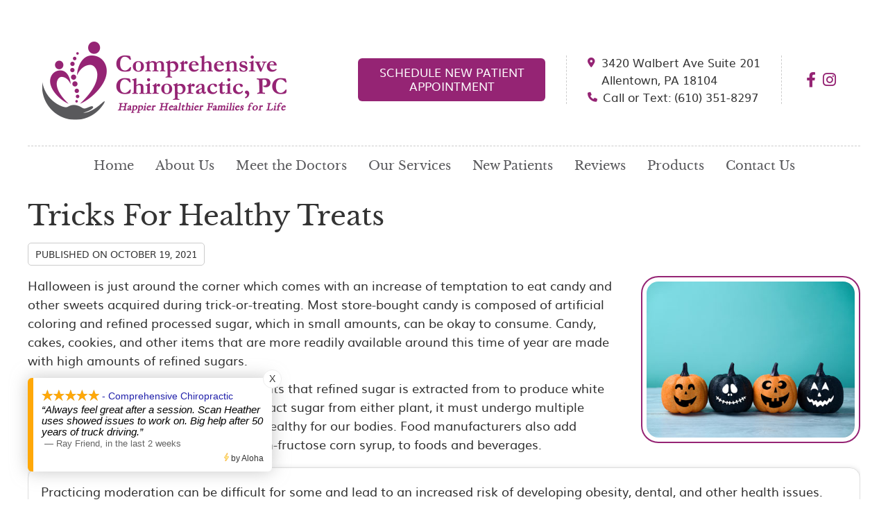

--- FILE ---
content_type: text/html; charset=UTF-8
request_url: https://www.allentown-chiropractic.com/tricks-for-healthy-treats/
body_size: 8965
content:
<!DOCTYPE html>
<html xmlns:fb="https://ogp.me/ns/fb#" xml:lang="en" lang="en">
	<head>
		<title>Tricks For Healthy Treats | Comprehensive Chiropractic</title>
		<meta charset="utf-8">
		<meta name="viewport" content="initial-scale=1.0,width=device-width" />
		<meta property="og:type" content="website" /><meta name="description" content="The body metabolizes various sugars we consume differently, choosing healthier choices early on is critical." /><link rel="canonical" href="https://www.allentown-chiropractic.com/tricks-for-healthy-treats/" /><meta property="og:image" content="https://doc.vortala.com/childsites/uploads/4174/files/yelp-logo.jpg" /><meta property="og:image:width" content="250" /><meta property="og:image:height" content="250" /><meta property="og:url" content="https://www.allentown-chiropractic.com/tricks-for-healthy-treats/" /><meta property="og:title" content="Tricks For Healthy Treats | Comprehensive Chiropractic" /><meta property="og:description" content="The body metabolizes various sugars we consume differently, choosing healthier choices early on is critical." />
		<link rel="alternate" type="application/rss+xml" title="Comprehensive Chiropractic » Feed" href="https://doc.vortala.com/gen/blogs-4268-feed.xml" />
		<link rel="icon" type="image/png" href="https://doc.vortala.com/childsites/uploads/4174/files/favicon.jpg" />
		<link rel="stylesheet" type="text/css" href="https://doc.vortala.com/childsites/static/4174/_style-1764795083.css" integrity="sha384-/Aq2PQd5ckBD2XWzG5Id2W2oGlEIr/N28iJumNHu2TTM4yMdi5SdVN/MXH5hS0rr" crossorigin="anonymous" />
		<script defer type="text/javascript" src="https://doc.vortala.com/childsites/static/4174/_script-1764795083.js" integrity="sha384-Uxd091J61mSV+dKEI6oCp8RyL9ajpLI3KmAKdkNQwD84BQOuBhZ3teJ2tXObz2KI" crossorigin="anonymous"></script>
 		<script type="application/ld+json"> {
	"@context": "https://schema.org",
	"@type": "MedicalClinic",
    			"alternateName": "Chiropractic",
	"address": {
		"@type": "PostalAddress",
	    "addressLocality": "Allentown",
	    "addressRegion": "PA",
	    "postalCode":"18104",
	    "streetAddress": "3420 Walbert Ave Suite 201"
    },
	"description": "Allentown Chiropractor Dr. Heather Strencosky & her team are here to help you live happier, healthier lives. Contact us for an appointment today!",
	"image": "https://doc.vortala.com/childsites/uploads/4174/files/logo.png",
	"name": "Comprehensive Chiropractic",
	"telephone": "(610) 351-8297",
	"openingHoursSpecification": [{
						      "@type": "OpeningHoursSpecification",
						      "opens": "08:30",
						      "dayOfWeek":  "https://schema.org/Monday",
						      "closes": "12:30"
						    },{
						      "@type": "OpeningHoursSpecification",
						      "opens": "08:30",
						      "dayOfWeek":  "https://schema.org/Tuesday",
						      "closes": "17:00"
						    },{
						      "@type": "OpeningHoursSpecification",
						      "opens": "08:30",
						      "dayOfWeek":  "https://schema.org/Wednesday",
						      "closes": "18:00"
						    },{
						      "@type": "OpeningHoursSpecification",
						      "opens": "08:30",
						      "dayOfWeek":  "https://schema.org/Thursday",
						      "closes": "17:30"
						    },{
						      "@type": "OpeningHoursSpecification",
						      "opens": "08:30",
						      "dayOfWeek":  "https://schema.org/Friday",
						      "closes": "12:30"
						    },{
						      "@type": "OpeningHoursSpecification",
						      "opens": "07:30",
						      "dayOfWeek":  "https://schema.org/Saturday",
						      "closes": "10:00"
						    }],"geo": {
	    "@type": "GeoCoordinates",
	    "latitude": "40.614512",
	    "longitude": "-75.537542"
    },"sameAs" : ["https://www.facebook.com/AllentownChiropractic","https://maps.google.com/?cid=6727697051383482662","https://www.instagram.com/comprchiroallentown/"]}</script>
		<meta name="google-site-verification" content="1MD9_r05chJYVxAPxvqBuxAGkcpWPue4bCMJZW3XjhE" /><meta name="google-site-verification" content="QVHTByW4-NcCSDPfp_mC9fXdsGvbE8cWNayum2HzHCI" />
<link href="https://fonts.googleapis.com/css2?family=Mulish:wght@400;700&display=swap" rel="stylesheet">


<!-- Google Tag Manager Added by SEO -->
<script>(function(w,d,s,l,i){w[l]=w[l]||[];w[l].push({'gtm.start':
new Date().getTime(),event:'gtm.js'});var f=d.getElementsByTagName(s)[0],
j=d.createElement(s),dl=l!='dataLayer'?'&l='+l:'';j.async=true;j.src=
'https://www.googletagmanager.com/gtm.js?id='+i+dl;f.parentNode.insertBefore(j,f);
})(window,document,'script','dataLayer','GTM-M9V6D9M');</script>
<!-- End Google Tag Manager --><script async src="https://www.googletagmanager.com/gtag/js?id=UA-209698877-1"></script><meta name="ppnum" content="5619" /><meta name="lastGen" content="01.02.2026 13:47:07" data-ts="1767361627" />
	</head>
	<body class="not-home post postid-762 post-tricks-for-healthy-treats layout-one-col s-category-client-authored">
	<div id='siteid' style="display:none;">4268</div>
		<!-- Google Tag Manager (noscript) Added by SEO -->
<noscript><iframe src="https://www.googletagmanager.com/ns.html?id=GTM-M9V6D9M"
height="0" width="0" style="display:none;visibility:hidden"></iframe></noscript>
<!-- End Google Tag Manager (noscript) -->
		<a id="top"></a>
		<a href="#content" class="skip-to-content">Skip to content</a>
		<div class="nav nav-utility nav-sb_before static-top"><div class="utility_wrap"><ul><li class="utility_item custom_button_1 util_left"><a class="button " href="https://www.allentown-chiropractic.com/contact-allentown/"><i class="fa-solid fa-calendar-check-o" aria-hidden="true"></i>SCHEDULE NEW PATIENT APPOINTMENT</a></li><li class="utility_item utility_email util_left"><a class="contact_practitioner-link button" title="Contact" href="#"><i class="fa-solid fa-envelope-o" aria-hidden="true"></i>Email Us</a></li><li class="utility_item office_hours util_left"><a class="button" href="#"><i class="fa-solid fa-clock-o" aria-hidden="true"></i>Office Hours</a><div class="office_hours_popup" style="display:none;position:absolute;"><div class="up_arrow"></div><h3 class="office_hours-title">Office Hours</h3><div class="office_hours_full">	        <div class="headerDiv headerRow fullRow">	            <div class="partDayTitleCol"></div>	            <div class="partMorningHoursTitleCol">Morning</div>	            <div class="partAfternoonHoursTitleCol">Afternoon</div>	        </div><div class="monDiv even_day_row fullRow">                        <div class="partDayCol">M</div>                        <div class="morningHoursCol">8:30  - 12:30 </div>                        <div class="afternoonHoursCol">-------</div>                    </div><div class="tueDiv odd_day_row fullRow">                        <div class="partDayCol">T</div>                        <div class="morningHoursCol">8:30  - 12:30 </div>                        <div class="afternoonHoursCol">2:30  - 5:00 </div>                    </div><div class="wedDiv even_day_row fullRow">                        <div class="partDayCol">W</div>                        <div class="morningHoursCol">8:30  - 12:30 </div>                        <div class="afternoonHoursCol">2:30  - 6:00 </div>                    </div><div class="thuDiv odd_day_row fullRow">                        <div class="partDayCol">T</div>                        <div class="morningHoursCol">8:30  - 12:30 </div>                        <div class="afternoonHoursCol">2:30  - 5:30 </div>                    </div><div class="friDiv even_day_row fullRow">                        <div class="partDayCol">F</div>                        <div class="morningHoursCol">8:30  - 12:30 </div>                        <div class="afternoonHoursCol">-------</div>                    </div><div class="satDiv odd_day_row fullRow">                        <div class="partDayCol">S</div>                        <div class="morningHoursCol">7:30  - 10:00 </div>                        <div class="afternoonHoursCol">-------</div>                    </div><div class="footerDiv footerRow">        <div class="footerCol oh_phone"><span class="oh_phone_call">Call <a href="tel:(610)351-8297">(610) 351-8297 </a></span></div>    </div></div></div></li><li class="utility_item utility_social util_right"><a class="google_social" href="https://maps.google.com/?cid=6727697051383482662" target="_blank" style="text-indent:0;color:#333333;"><span class="visuallyhidden">google social button</span><i class="fa-brands fa-google"></i></a><a class="facebook_social" href="https://www.facebook.com/AllentownChiropractic" target="_blank" style="text-indent:0;color:#333333;"><span class="visuallyhidden">facebook social button</span><i class="fa-brands fa-facebook"></i></a><a class="instagram_social" href="https://www.instagram.com/comprchiroallentown/" target="_blank" style="text-indent:0;color:#333333;"><span class="visuallyhidden">instagram social button</span><i class="fa-brands fa-instagram"></i></a></li><li class="utility_item phone util_right"><span class="phone_text"><i class="fa fa-phone"></i> CALL</span> <a href="tel:(610) 351-8297">(610) 351-8297</a></li></ul></div></div><a class="sticky-bottom-right holiday-banner" style="display:none;" href="https://www.allentown-chiropractic.com/contact-allentown/">HOLIDAY <i class="fas fa-bells"></i> HOURS</a><script type="text/javascript">var d = new Date();var now = parseInt(d.getTime() / 1000);if( now < 1767398400 ) {setTimeout(function() {jQuery(document).ready(function($){jQuery(".holiday-banner").show();});}, 500);}</script><style type="text/css">.holiday-banner, .holiday-banner:hover, .holiday-banner:visited{background:#a92d38;color:#fff;font-family:muli;font-size:22px;font-weight:normal;}</style>
		<div id="containing_wrap">
			<div id="wrap">
				
				<div id="header_wrap"><div id="header">
					<div id="logo" class="left"><span id="site-title"><a href="/" title="Welcome to Comprehensive Chiropractic"><img src="https://doc.vortala.com/childsites/uploads/4174/files/logo.png" width="354" height="113" alt="Comprehensive Chiropractic logo - Home" /><span id="blog-title">Comprehensive Chiropractic</span></a></span></div>
					<div class="n-a-p"><div class="nap-4">
<a href="https://www.allentown-chiropractic.com/contact-allentown/" class="btn">SCHEDULE NEW PATIENT APPOINTMENT</a>
</div>
<div class="nap-1">
<div id="schema_block" class="schema_organization"><div itemscope itemtype="https://schema.org/LocalBusiness"><div class="schema_name" itemprop="name">Comprehensive Chiropractic</div><img itemprop="image" style="display:none;" src="https://doc.vortala.com/childsites/uploads/4174/files/logo.png" alt="Practice Logo"/><div itemprop="address" itemscope itemtype="https://schema.org/PostalAddress"><div class="street" itemprop="streetAddress">3420 Walbert Ave Suite 201</div><div class="city_state"><span class="locale" itemprop="addressLocality">Allentown</span>,<span class="region" itemprop="addressRegion"> PA</span> <span class="postalcode" itemprop="postalCode">18104</span></div></div></div></div><div class="phone" itemprop="telephone">Call or Text: (610) 351-8297</div>
</div>
<div class="nap-2" style="display:none;">
<div id="schema_block" class="schema_organization"><div itemscope itemtype="https://schema.org/LocalBusiness"><div class="schema_name" itemprop="name">Comprehensive Chiropractic</div><img itemprop="image" style="display:none;" src="https://doc.vortala.com/childsites/uploads/4174/files/logo.png" alt="Practice Logo"/><div itemprop="address" itemscope itemtype="https://schema.org/PostalAddress"><div class="street" itemprop="streetAddress">6465 Village Lane #11</div><div class="city_state"><span class="locale" itemprop="addressLocality">Macungie</span>,<span class="region" itemprop="addressRegion"> PA</span> <span class="postalcode" itemprop="postalCode">18062</span></div></div><div class="phone" itemprop="telephone">Phone: (610) 421-6483</div></div></div>
</div>
<div class="nap-3">
<a href="https://www.facebook.com/AllentownChiropractic" target="_blank">
<i class="fa fa-facebook"></i><span class="visuallyhidden">facebook icon link</span>
<a href="https://www.instagram.com/comprchiroallentown/" target="_blank">
<i class="fa fa-instagram"></i><span class="visuallyhidden">instagram icon link</span>
</a> 
</div></div>
				</div></div>
				<div title="Main Menu" id="dd-primary_nav"><a href="#"><i class="fa-solid fa-bars" aria-hidden="true"></i>Menu</a></div><div class="nav nav-primary nav-between-mmh center_menu" title=""><ul id="primary_nav" class="menu"><li class="first menu-item menu-item-home"><a href="/">Home</a></li><li id="menu-item-613" class="menu-item menu-item-type-post_type menu-item-object-page menu-item-has-children menu-item-613"><a href="/about-us/">About Us</a>
<ul class="sub-menu">
	<li id="menu-item-660" class="menu-item menu-item-type-post_type menu-item-object-page current_page_parent menu-item-660"><a href="/blog/">Blog</a></li>
</ul>
</li>
<li id="menu-item-15" class="menu-item menu-item-type-post_type menu-item-object-page menu-item-has-children menu-item-15"><a href="/meet-the-team/">Meet the Doctors</a>
<ul class="sub-menu">
	<li id="menu-item-497" class="menu-item menu-item-type-post_type menu-item-object-page menu-item-497"><a href="/dr-heather-strencosky/">Dr. Heather Strencosky</a></li>
	<li id="menu-item-1926" class="menu-item menu-item-type-post_type menu-item-object-page menu-item-1926"><a href="/dr-camille-chase/">Dr. Camille Chase</a></li>
</ul>
</li>
<li id="menu-item-16" class="menu-item menu-item-type-post_type menu-item-object-page menu-item-has-children menu-item-16"><a href="/our-services/">Our Services</a>
<ul class="sub-menu">
	<li id="menu-item-495" class="menu-item menu-item-type-post_type menu-item-object-page menu-item-495"><a href="/chiropractic-care/">Chiropractic Care</a></li>
	<li id="menu-item-501" class="menu-item menu-item-type-post_type menu-item-object-page menu-item-501"><a href="/pregnancy/">Pregnancy Chiropractic</a></li>
	<li id="menu-item-1911" class="menu-item menu-item-type-post_type menu-item-object-page menu-item-1911"><a href="/chiropractic-care-kids/">Pediatric Chiropractic</a></li>
	<li id="menu-item-509" class="menu-item menu-item-type-post_type menu-item-object-page menu-item-509"><a href="/chiropractic-for-sports-injuries/">Sports Chiropractic</a></li>
	<li id="menu-item-511" class="menu-item menu-item-type-post_type menu-item-object-page menu-item-511"><a href="/infrared-sauna-therapy/">Infrared Sauna Therapy</a></li>
	<li id="menu-item-1291" class="menu-item menu-item-type-post_type menu-item-object-page menu-item-1291"><a href="/cold-laser-therapy/">Cold Laser Therapy</a></li>
</ul>
</li>
<li id="menu-item-17" class="menu-item menu-item-type-post_type menu-item-object-page menu-item-has-children menu-item-17"><a href="/new-patients/">New Patients</a>
<ul class="sub-menu">
	<li id="menu-item-2034" class="menu-item menu-item-type-post_type menu-item-object-page menu-item-2034"><a href="/new-patient-forms/">New Patient Forms</a></li>
</ul>
</li>
<li id="menu-item-498" class="menu-item menu-item-type-post_type menu-item-object-page menu-item-498"><a href="/testimonials/">Reviews</a></li>
<li id="menu-item-1085" class="menu-item menu-item-type-post_type menu-item-object-page menu-item-1085"><a href="/products/">Products</a></li>
<li id="menu-item-500" class="last menu-item menu-item-type-post_type menu-item-object-page menu-item-500"><a href="/contact-allentown/">Contact Us</a></li>
</ul></div>
				<div id="container_wrap">
					
					<div id="container">
						<div id="content">
							<div id="post-762" class="762 category-client-authored post"><h1 class="page-title">Tricks For Healthy Treats</h1><div class="entry-content cf"><div class="entry-meta">Published on <span class="published entry-date">October 19, 2021</span></div><p><img class="rounded-corners alignright" src="https://doc.vortala.com/static/uploads/9/files/happy-pumpkins.jpg" alt="4 pumpkins smiling" width="300" height="200" />Halloween is just around the corner which comes with an increase of temptation to eat candy and other sweets acquired during trick-or-treating. Most store-bought candy is composed of artificial coloring and refined processed sugar, which in small amounts, can be okay to consume. Candy, cakes, cookies, and other items that are more readily available around this time of year are made with high amounts of refined sugars.</p>
<p>Sugar cane and sugar beets are two plants that refined sugar is extracted from to produce white sugar and brown sugars. In order to extract sugar from either plant, it must undergo multiple chemical steps, making it less and less healthy for our bodies. Food manufacturers also add chemically produced sugar, typically high-fructose corn syrup, to foods and beverages.</p>
<div class="labelbox lb852">
<p>Practicing moderation can be difficult for some and lead to an increased risk of developing obesity, dental, and other health issues. The body metabolizes various sugars we consume differently. The body breaks down refined sugar rapidly, causing insulin and blood sugar levels to skyrocket. Once the sugar passes through the stomach and reaches the small intestine, it doesn’t matter if it came from an apple or a soft drink. This is why choosing healthier choices early on is critical.</p>
</div>
<style>.lb852{border-radius:15px;}</style>
<h2>Great Alternatives</h2>
<p>Some great alternatives to the traditional Halloween candy can include giving out all-natural fruit leather, small bags of pretzels or trail mix. Organic granola bars or all-natural apple sauce with no sugar added are other great healthy alternatives. Vegan organic fruit snacks with no artificial colors can also be found. Freeze-dried raspberries and blueberries provide that “sour” like taste that you would otherwise get from Sour Patch Kids. Keep in mind it will take a little longer for children to get used to the taste of naturally sweetened treats but in the long run, you won’t have a sugar crash to deal with.</p>
<p>Please give <a href="/contact-allentown/">our office</a> a call if you have any questions.</p>
<p>Click here for more information on <a href="https://www.cancercenter.com/community/blog/2016/08/natural-vs-refined-sugars-what-is-the-difference" target="_blank">Natural vs. refined sugars.</a></p>
</div><div class="social_sharing blog-post"><span>Share This Post:</span><a href="https://x.com/intent/tweet?url=https://www.allentown-chiropractic.com/tricks-for-healthy-treats" target="_blank" class="social_share_button share_twitter">Share on X</a><a target="_blank" href="https://www.facebook.com/dialog/share?app_id=106614613350&display=popup&href=https%3A%2F%2Fwww.allentown-chiropractic.com%2Ftricks-for-healthy-treats" class="social_share_button share_facebook">Share on Facebook</a><a href="mailto:?&subject=Tricks For Healthy Treats - Comprehensive Chiropractic&body=https%3A%2F%2Fwww.allentown-chiropractic.com%2Ftricks-for-healthy-treats" target="_blank" class="social_share_button share_email">Share via Email</a></div><div class="entry-footer"><a class="backtoblog" href="https://www.allentown-chiropractic.com/blog/">&laquo; Back to Blog</a></div></div>
							<div id="comments_container">								<div id="respond" class="comment-respond">
				<h3 id="reply-title" class="comment-reply-title">Add Your Comment <small><a rel="nofollow" id="cancel-comment-reply-link" href="#respond" style="display:none;">Cancel reply</a></small></h3>
									<form action="" method="post" id="commentform" class="comment-form">
						<div class="comment-meta"><div class="comment-author vcard"><cite id="authorname" class="fn n comment-author-name">Your Name</cite></div><span class="comment-arrow"></span></div><p class="comment-form-message" id="comment-form-message" style="display: none"><span id="comment-form-message-text" class="unapproved"></span></p><p class="comment-form-comment"><label for="comment">Comment</label><textarea id="comment" name="comment" cols="45" rows="8" aria-required="true"></textarea></p>																				<p class="comment-form-author"><label for="author">Name</label> <span class="required">*</span><input id="author" name="author" type="text" value="" title="Your Name" size="30" aria-required='true' /></p>
<p class="comment-form-email"><label for="email">Email</label> <span class="required">*</span><input id="email" name="email" type="text" value="" title="Your E-mail" size="30" aria-required='true' /></p>
<p class="comment-form-url"><label for="url">Website</label><input id="url" name="url" type="text" value="" title="Your Website (optional)" size="30"/></p>
<p class="comment-form-website"><label for="website">Leave this field blank</label><input id="website" name="website" type="text" value="" title="" size="30"/></p>
<p class="comment-form-croutons"><label for="croutons">Leave this field blank</label><input id="croutons" name="croutons" type="text" value="" title="" size="30"/></p>
																		<p class="comment-notes">Your email address will <strong>not</strong> be published. Required fields are marked <span class="required">*</span>.</p>						<p class="form-submit">
							<input name="submit" type="submit" id="submit" value="Post Your Comment" />
							<input type='hidden' name='comment_post_ID' value='762' id='comment_post_ID' />
<input type='hidden' name='comment_parent' id='comment_parent' value='0' />
						</p>
											</form>
							</div><!-- #respond -->
			</div>
						</div>
					</div>
					
				</div>
			</div>
			
			<div id="footer_wrap">
				<div id="footer">
					
					<div id="wp_footer">
						
						<div style='display:none;'><div id='contact_practitioner-container' class='v_contact_form'><div id='contact_practitioner-content'>
			            <div class='contact_practitioner-content'>
			                <div class='contact_practitioner-title'>Email Comprehensive Chiropractic</div>
			                <div class='contact_practitioner-loading' style='display:none'></div>
			                <div class='contact_practitioner-message' style='display:none'></div>
			                <form class='ui form' method='post' action=''>
						            <div class='field'>
				                        <label for='contact_practitioner-message' class='visuallyhidden'>Comments, Requests, Questions, or Suggestions</label><textarea id='contact_practitioner-message' class='' placeholder='Comments, Requests, Questions, or Suggestions' name='message'></textarea><br/>
				                    </div>
				                    <div class='field'>
				                        <div class='two fields'>
				                            <div class='field'><label for='contact_practitioner-first_name' class='visuallyhidden'>First Name</label><input type='text' id='contact_practitioner-first_name' name='first_name' placeholder='First' /></div>
				                            <div class='field'><label for='contact_practitioner-last_name' class='visuallyhidden'>Last Name</label><input type='text' id='contact_practitioner-last_name' name='last_name' placeholder='Last' /></div>
				                        </div>
				                    </div>
				                    <fieldset class='form-fieldset'>
							            <div class='inline fields radios'>
							                <legend class='form-label'>Respond to me via:</legend>
							                <div class='field'>
							                    <div class='ui radio checkbox'>
							                        <input type='radio' name='popup_respond_contact' id='popup_respond_email' />
							                        <label for='popup_respond_email'>Email</label>
							                    </div>
							                </div>
							                <div class='field'>
							                    <div class='ui radio checkbox'>
							                        <input type='radio' name='popup_respond_contact' id='popup_respond_phone' />
							                        <label for='popup_respond_phone'>Phone</label>
							                    </div>
							                </div>
							                <div class='field'>
							                    <div class='ui radio checkbox'>
							                        <input type='radio' name='popup_respond_contact' id='popup_respond_none' />
							                       <label for='popup_respond_none'>No Response</label>
							                    </div>
							                </div>
							            </div>
						            </fieldset>
						            <div class='field'>
						                <div class='field'><label for='contact_practitioner-email' class='visuallyhidden'>Email Address</label><input type='text' id='contact_practitioner-email' name='email' placeholder='Email Address' /></div>
						                <div class='field'><label for='contact_practitioner-phone' class='visuallyhidden'>Phone Number</label><input type='text' id='contact_practitioner-phone' name='phone' placeholder='Phone Number' /></div>
						            </div>
						            <div class='field'>
				                        <div class='ui checkbox'>
				                            <input type='checkbox' name='phi_agree' id='contact_practitioner-no_phi_agree_check' value='' />
				                            <label for='contact_practitioner-no_phi_agree_check'>I agree to refrain from including any personally identifiable information or protected health information in the comment field. For more info, <a class='phi_info info-popup-hover' href='#'>read disclaimer</a>.</label>
				                            <div class='info-popup' style='display:none;'><i class='fa-solid fa-times'></i>Please keep in mind that communications via email over the internet are not secure. Although it is unlikely, there is a possibility that information you include in an email can be intercepted and read by other parties or unauthorized individuals. Please do not include personal identifying information such as your birth date, or personal medical information in any emails you send to us. Communication via our website cannot replace the relationship you have with a physician or another healthcare practitioner.<div class='pointer'></div><div class='pointerBorder'></div></div>
				                        </div>
				                    </div>
						            <div class='field'>
				                        <div class='ui checkbox'>
				                            <input type='checkbox' name='consent' id='contact_practitioner-consent_check' value='' />
				                            <label class='privacy_consent_message' for='contact_practitioner-consent_check'>I consent to having this website store my submitted information so they can respond to my inquiry. For more info, read our <a class='privacy-link' href='/info/privacy/' rel='nofollow'>privacy policy</a>.</label>
				                        </div>
				                    </div>
						            <div class='antispam'><label for='popup_contact_form_url'>Leave this empty:</label><input id='popup_contact_form_url' name='url' class='' value=''/></div>
									<button type='submit' class='contact_practitioner-button contact_practitioner-send ui button'>Send Message</button>
						            <input type='hidden' name='token' value='9a5a06547b1675e3aa17212424ce757e'/>
						            <br/>
						        </form>
						    </div>
						</div></div></div>
						<div style='display:none;'><div id='request_appointment-container' class='v_appt_form'><div id='request_appointment-content'>
				            <div class='request_appointment-content'>
				                <div class='request_appointment-title'>Request Appointment <span class='request_appointment-subtitle'>(pending confirmation)</span></div>
						        <div class='request_appointment-loading' style='display:none'></div>
				                <div class='request_appointment-message' style='display:none'></div>
				                <form class='ui form' method='post' action=''>
						            <div class='grouped fields radios patient_type'>
				                        <fieldset class='grouped fields'>
				                        	<legend class='visuallyhidden'>Patient Type</legend>
					                        <div class='field'>
							                    <div class='ui radio checkbox'>
							                        <input id='popup_appt_new' type='radio' name='patient_type' value='New Patient' />
							                        <label for='popup_appt_new'>New Patient</label>
							                    </div>
							                </div>
							                <div class='field first_radio'>
							                    <div class='ui radio checkbox'>
							                        <input id='popup_appt_current' type='radio' name='patient_type' value='Current Patient' />
							                        <label for='popup_appt_current'>Current Patient</label>
							                    </div>
							                </div>
							                <div class='field'>
							                    <div class='ui radio checkbox'>
							                        <input id='popup_appt_returning' type='radio' name='patient_type' value='Returning Patient' />
							                        <label for='popup_appt_returning'>Returning Patient</label>
							                    </div>
							                </div>
						                </fieldset>
						            </div>
						            <div class='field'>
				                        <div class='two fields'>
				                            <div class='field'><label for='request_appointment-first_name' class='visuallyhidden'>First Name</label><input type='text' id='request_appointment-first_name' name='first_name' placeholder='First' /></div>
				                            <div class='field'><label for='request_appointment-last_name' class='visuallyhidden'>Last Name</label><input type='text' id='request_appointment-last_name' name='last_name' placeholder='Last' /></div>
				                        </div>
				                    </div>
						            <div class='field'>
						                <div class='field'><label for='request_appointment-email' class='visuallyhidden'>Email Address</label><input type='text' id='request_appointment-email' name='email' placeholder='Email Address' /></div>
						                <div class='field'><label for='request_appointment-phone' class='visuallyhidden'>Phone Number</label><input type='text' id='request_appointment-phone' name='phone' placeholder='Phone Number' /></div>
						            </div>
						            <fieldset class='form-fieldset'>
							            <div class='inline fields radios'>
							                <legend class='form-label'>Respond to me via:</legend>
							                <div class='field'>
							                    <div class='ui radio checkbox'>
							                        <input type='radio' name='popup_request_respond' id='request_respond_email' />
							                        <label for='request_respond_email'>Email</label>
							                    </div>
							                </div>
							                <div class='field'>
							                    <div class='ui radio checkbox'>
							                        <input type='radio' name='popup_request_respond' id='request_respond_phone' />
							                        <label for='request_respond_phone'>Phone</label>
							                    </div>
							                </div>
							            </div>
							        </fieldset>
						            <div class='equal width field pickdate'>
						                <span class='form-label'>Preferred Day/Time:</span>
						                <div class='fields'>
						                    <div class='field'>
						                        <label for='thickbox_datepicker' class='visuallyhidden'>Date</label><input type='text' value='' name='thickbox_datepicker' id='thickbox_datepicker' /><i class='fa-solid fa-calendar' id='popup_apptDateId' aria-hidden='true'></i>
						                    </div>
						                    <div class='field'>
							                    <label for='appt_hour' class='visuallyhidden'>Appointment Hour</label>
						                        <select id='appt_hour' name='appt_hour'>
						                            <option value=''>H</option>
						                            <option value='1'>1</option>
						                            <option value='2'>2</option>
						                            <option value='3'>3</option>
						                            <option value='4'>4</option>
						                            <option value='5'>5</option>
						                            <option value='6'>6</option>
						                            <option value='7'>7</option>
						                            <option value='8'>8</option>
						                            <option value='9'>9</option>
						                            <option value='10'>10</option>
						                            <option value='11'>11</option>
						                            <option value='12'>12</option>
						                        </select>
						                    </div>
						                    <div class='field'>
						                    	<label for='appt_min' class='visuallyhidden'>Appointment Minute</label>
						                        <select id='appt_min' name='appt_min'>
						                            <option value=''>M</option>
						                            <option value='00'>00</option>
						                            <option value='15'>15</option>
						                            <option value='30'>30</option>
						                            <option value='45'>45</option>
						                        </select>
						                    </div>
						                    <fieldset>
							                    <div class='fields time-radios'>
					                                <legend class='visuallyhidden'>AM or PM</legend>
					                                <div class='field'>
					                                    <div class='ui radio checkbox'>
					                                        <input type='radio' name='time' id='time_am' value='am' />
					                                        <label for='time_am'>AM</label>
					                                    </div>
					                                </div>
					                                <div class='field'>
					                                    <div class='ui radio checkbox'>
					                                        <input type='radio' name='time' id='time_pm' value='pm' />
					                                        <label for='time_pm'>PM</label>
					                                    </div>
					                                </div>
					                            </div>
				                            </fieldset>
						                </div>
						            </div>
						            <div class='field'>
				                        <label for='popup_request_appointment-message' class='visuallyhidden'>Comments or Questions</label><textarea id='popup_request_appointment-message' placeholder='Comments or Questions' name='message'></textarea>
				                    </div>
				                    <div class='field'>
						                <div class='ui checkbox'>
						                    <input type='checkbox' name='phi_check' id='no_phi_agree_check' value='' />
						                    <label for='no_phi_agree_check'>I agree to refrain from including any personally identifiable information or protected health information in the comment field. For more info, <a class='phi_info info-popup-hover' href='#'>read disclaimer</a>.</label>
						                    <div class='info-popup' style='display:none;'><i class='fa-solid fa-times'></i>Please keep in mind that communications via email over the internet are not secure. Although it is unlikely, there is a possibility that information you include in an email can be intercepted and read by other parties or unauthorized individuals. Please do not include personal identifying information such as your birth date, or personal medical information in any emails you send to us. Communication via our website cannot replace the relationship you have with a physician or another healthcare practitioner.<div class='pointer'></div><div class='pointerBorder'></div></div>
						                </div>
						            </div>
				                    <div class='field'>
						                <div class='ui checkbox'>
						                    <input type='checkbox' name='consent' id='consent_check' value='' />
						                    <label class='privacy_consent_message' for='consent_check'>I consent to having this website store my submitted information so they can respond to my inquiry. For more info, read our <a class='privacy-link' href='/info/privacy/' rel='nofollow'>privacy policy</a>.</label>
						                </div>
						            </div>
						            <div class='antispam'><label for='request_appointment-url'>Leave this empty:</label><input id='request_appointment-url' name='url' class='request_appointment-input' value=''/></div>
									<div class='request_appointment-message' style='display:none'></div>
						            <button type='submit' class='request_appointment-button request_appointment-send ui button'>Send Message</button>
						            <input type='hidden' name='token' value='ee8bc44d9f885c296528976119858dc2'/>
						            <br/>
						        </form>
						    </div>
						</div></div></div>
					</div>
				</div>
			</div>
			</div><div id="utility_credit_wrap"><div id="centered_footer"><div class="footer_schema"><div><span class="schema-practice-name">Comprehensive Chiropractic</span><br />
		<span class="schema-practice-info"><span class="schema-practice-address">3420 Walbert Ave Suite 201</span><br /><span class="schema-practice-city">Allentown</span>, <span class="schema-practice-state">PA</span><span class="schema-practice-zip"> 18104</span></span><br />
		Phone: <span class="schema-practice-phone"><a href="tel:(610)351-8297">(610) 351-8297</a></span></div></div><div id="credit_wrap"><div id="footer_right" class="right"><div title="Footer Links" class="nav nav-footer"><ul><li class="first"><a rel="nofollow" href="/info/copyright/">Copyright</a></li><li class="legal"><a rel="nofollow" href="/info/legal-disclaimer/">Legal</a></li><li class="privacy"><a rel="nofollow" href="/info/privacy/">Privacy</a></li><li class="accessibility"><a rel="nofollow" href="/info/accessibility/">Accessibility</a></li><li class="last"><a href="/sitemap/">Sitemap</a></li></ul></div><div id="credits">Chiropractic Websites by Perfect Patients</div></div></div></div></div><script type='text/javascript'>var _userway_config = {position: 2, color: '#053e67', language: 'en',  account: 'R1JVYTaZHz'};</script>
                        <script type='text/javascript' defer src='https://cdn.userway.org/widget.js'></script>
                        <script type='text/javascript'>
                            function userWayTitle(){
                                if (document.querySelector('.userway') !== null) {
                                    var uw = document.getElementsByClassName('userway')[0];
                                    uw.getElementsByClassName('userway_accessibility_icon')[0].setAttribute('title', 'Accessibility Menu');
                                    clearTimeout(userWayTimer);
                                }
                            }
                            var userWayTimer = setTimeout(userWayTitle, 2000);
                        </script>
			<!-- ReviewWave/Aloha Floating Review Widget -->
<script>/*<![CDATA[*/window._rwREEl=(window._rwREEl||[]).concat(JSON.parse('{"el_id":"34fbcd90-d6ef-4602-bbaf-f7e837294073","num":"13","schema":1,"mode":"badge","pos":"bottom-left","key":"9856-5d31-162b-daf7-f074"}'))/*]]>*/</script>
<script src="https://rw-embed-data.s3.amazonaws.com/9856-5d31-162b-daf7-f074.js"></script>
<script src="https://cdn.reviewwave.com/js/reviews_embed.js"></script>
		</div>
	</body>
</html>

--- FILE ---
content_type: application/javascript
request_url: https://rw-embed-data.s3.amazonaws.com/9856-5d31-162b-daf7-f074.js
body_size: 80757
content:
if (window._rwReviewEmbed === undefined) window._rwReviewEmbed = {}; if (typeof(window._rwReviewEmbed['9856-5d31-162b-daf7-f074'] === undefined)) window._rwReviewEmbed['9856-5d31-162b-daf7-f074'] = JSON.parse('{"extviews":[{"id":"2262244","author":"Ray Friend","avatar_url":"https:\/\/lh3.googleusercontent.com\/a\/ACg8ocLoOE_nfG8wXuabN0NJShT-VdX27Bkqhb5vOGMzjQswcn9r6g=s120-c-rp-mo-br100","comment":"Always feel great after a session.  Scan Heather uses showed issues to work on. Big help after 50 years of truck driving.","rating":"5","date":"2026-01-21 13:05:10","display_date":"Jan 21, 2026","relative_age":"in the last 2 weeks","type":"gplus","is_recommend":"0"},{"id":"2356267","author":"Erica Renee","avatar_url":"https:\/\/platform-lookaside.fbsbx.com\/platform\/profilepic\/?eai=Aa063HNf6PoeySPOJ4_rLJhFBAn0Gj2BNJWPjQ2J2FzeAu5RlDO8fnnMyAEJZGfG15eC5SzMgXFMSA&psid=26434626879473325&height=50&width=50&ext=1771937987&hash=AT_mezewWXU83wRK3BzSD-8I","comment":"I have been going to comprehensive chiropractic for a few years now. This was one of the best choices I have ever made. I was in bad shape when I first came. They were honest with what they could and couldn\u2019t help me with. I appreciated the honesty as I wasn\u2019t sure which direction to go with my current sciatica pain. Since that day my sciatica pain has been minimal and well maintained ( even through pregnancy). Dr. Heather and her staff are amazing, they always go above and beyond. I can\u2019t say enough great things about them. If you care about your health and you are not sure where to start please give them a call.","rating":"5","date":"2026-01-12 16:01:56","display_date":"Jan 12, 2026","relative_age":"2 weeks ago","type":"facebook","is_recommend":"1"},{"id":"2131540","author":"Lucas Mantilla","avatar_url":"https:\/\/lh3.googleusercontent.com\/a-\/ALV-UjXbcYCPCcvgmbQfS00U6v76SckOOBf22NSof-PTt6DP_R_MgBY=s120-c-rp-mo-br100","comment":"Dr Heather continues to accommodate my busy work & parenting schedule. She is now seeing me Friday mornings instead of my usual after work evening appointments. Her team continues to great me with a warm smile even in the early morning & I am never kept waiting to be seen.<br\/><br\/>-Dr Lucas Mantilla-","rating":"5","date":"2026-01-10 09:10:48","display_date":"Jan 10, 2026","relative_age":"2 weeks ago","type":"gplus","is_recommend":"0"},{"id":"2337209","author":"Kathy Wheeler","avatar_url":"https:\/\/platform-lookaside.fbsbx.com\/platform\/profilepic\/?eai=Aa0AcLalqEpU3B1HQ2B52UnkJTEiji-hsgsKSKe5WAU54TNjwulRIJziRgWyonDsnxAhJLx8HVbhLw&psid=26130643556523699&height=50&width=50&ext=1771937987&hash=AT-9thftNyPFgQckZ8hgaN1Y","comment":"Professional yet relaxing atmosphere! My lower back was in so much pain when I began going here. A year later, with monthly adjustments, I can honestly say I am pain-free! Dr. Heather is the best!! \ud83d\udc95","rating":"5","date":"2025-12-10 23:30:15","display_date":"Dec 10, 2025","relative_age":"1 month ago","type":"facebook","is_recommend":"1"},{"id":"2311340","author":"Brooke Minnick","avatar_url":"https:\/\/lh3.googleusercontent.com\/a\/ACg8ocIgR8gRvC-ebH7qQAiiSZzIPkTahKNq_YO7a-ETdh2sUR0eJA=s120-c-rp-mo-br100","comment":"Dr. Camille has been wonderful with my infant son! She put me at ease with working on him and was knowledgeable!","rating":"5","date":"2025-11-12 14:20:27","display_date":"Nov 12, 2025","relative_age":"2 months ago","type":"gplus","is_recommend":"0"},{"id":"2289242","author":"Anna Shanley","avatar_url":"https:\/\/lh3.googleusercontent.com\/a-\/ALV-UjXhz8LzauxfkSoWQZaCG4Gg12Yt8-JtkH7P8C8QN9dWr7YdZFoc=s120-c-rp-mo-br100","comment":"Always on time and pleasant. I go every month!","rating":"5","date":"2025-10-21 16:48:42","display_date":"Oct 21, 2025","relative_age":"3 months ago","type":"gplus","is_recommend":"0"},{"id":"2281213","author":"Kylie Musselman","avatar_url":"https:\/\/platform-lookaside.fbsbx.com\/platform\/profilepic\/?eai=Aa181Ff6jezXRWPnbo878HxJCJd6psZysVK6LUngtU5CZCcAnKesFjaq0ZBA9j9Oyh1-ljuxtUinnA&psid=24575027525502606&height=50&width=50&ext=1771937988&hash=AT8oU6FkwC34ud8J1aFTCqVh","comment":"Went here years ago, moved over an hour away, tried countless other chiropractors, no one compares to Comprehensive Chiropractic! Worth the hour+ drive. They are very thorough and make you feel like family!","rating":"5","date":"2025-10-09 19:57:34","display_date":"Oct 09, 2025","relative_age":"3 months ago","type":"facebook","is_recommend":"1"},{"id":"2230327","author":"Monica Heffner","avatar_url":"https:\/\/lh3.googleusercontent.com\/a-\/ALV-UjXeyNsIc_IEJYjCMoNikriNM1BmqORfnU2Wr_QWB9SOzr0xyyRF=s120-c-rp-mo-br100","comment":"Very responsive to my needs. Always on time and provides excellent care!","rating":"5","date":"2025-10-07 18:34:26","display_date":"Oct 07, 2025","relative_age":"3 months ago","type":"gplus","is_recommend":"0"},{"id":"2274995","author":"Cathy Pfingstl Stelmack","avatar_url":"https:\/\/platform-lookaside.fbsbx.com\/platform\/profilepic\/?eai=Aa2kaHAw_9vYsXF1AmuY_XntWj9QiEZMpddySh52B0Nlx782UQZerVgCsPQwzOiJYNF2r4DrF1BFjg&psid=25888423904090729&height=50&width=50&ext=1771937988&hash=AT9hLWUsYgFvLpOI-5fDDgtj","comment":"Love going here hurting and leaving feeling fine. I have terrible arthritis in my neck and back and I have found relief through her care. Dr. Heather is knowledgeable, helpful, has the means to help you!! I fully recommend joining this practice!!","rating":"5","date":"2025-10-03 19:23:51","display_date":"Oct 03, 2025","relative_age":"3 months ago","type":"facebook","is_recommend":"1"},{"id":"2131541","author":"jim raps","avatar_url":"https:\/\/lh3.googleusercontent.com\/a\/ACg8ocIJaY-er2sAZg2_wVLi3tmn-8-dLV6GSx9JDiKkYc92hgc0wQ=s120-c-rp-mo-br100","comment":"I have been going to comprehensive chiropractic for a few years now. I started going because of tightness in my neck and lower back. After a few visits I felt better and now they have me come back on a maintenance schedule so the tightness doesn\u2019t come back.  I would recommend them to anyone.","rating":"5","date":"2025-09-30 12:24:09","display_date":"Sep 30, 2025","relative_age":"3 months ago","type":"gplus","is_recommend":"0"},{"id":"2131514","author":"Theresa Sanders","avatar_url":"https:\/\/lh3.googleusercontent.com\/a\/ACg8ocLuHtQcDTMtATVa-GlUz--MXOISHjT9tU2OJjONwdMqgN-kAg=s120-c-rp-mo-br100","comment":"Dr. Heather and her entire staff are the ultimate professionals for my chiropractic care. Dr. Heather is patient and thorough and explains your care plan in detail. I have never felt rushed or confused about my treatment plan. High 5\u2019s all around.","rating":"5","date":"2025-09-29 12:03:48","display_date":"Sep 29, 2025","relative_age":"3 months ago","type":"gplus","is_recommend":"0"},{"id":"2269196","author":"Jacqueline Jacob","avatar_url":"https:\/\/lh3.googleusercontent.com\/a\/ACg8ocKCqpnUAz0O6pD8sEjViLQcO7B8_X0yeqHMS5l__BQZSY2IXA=s120-c-rp-mo-br100","comment":"Doc Heather is the best!  She is very knowledgeable and compassionate. She listens and takes her time with you . Her staff is great too!","rating":"5","date":"2025-09-28 16:01:07","display_date":"Sep 28, 2025","relative_age":"3 months ago","type":"gplus","is_recommend":"0"},{"id":"2266011","author":"Roy Detweiler","avatar_url":"https:\/\/lh3.googleusercontent.com\/a\/ACg8ocKHbtKegWMwUQE881-D8wDpmdHhdKksqe5o-GfjT_ioN2iapg=s120-c-rp-mo-br100","comment":"Dr Heather is the best! Working through some rough spots and she helps to correct it all and make you feel great!","rating":"5","date":"2025-09-23 14:07:49","display_date":"Sep 23, 2025","relative_age":"4 months ago","type":"gplus","is_recommend":"0"},{"id":"2266012","author":"Joseph Franzone","avatar_url":"https:\/\/lh3.googleusercontent.com\/a-\/ALV-UjUHdRcGTyM9hZ1cw-ETsAC0BxaqYn7K5q3YDnt4QmJ07H45I6w=s120-c-rp-mo-br100","comment":"Professional staff and service!","rating":"5","date":"2025-09-23 14:01:50","display_date":"Sep 23, 2025","relative_age":"4 months ago","type":"gplus","is_recommend":"0"},{"id":"2247339","author":"Donna Reese Rabenold","avatar_url":"https:\/\/platform-lookaside.fbsbx.com\/platform\/profilepic\/?eai=Aa0dNkkGBfcA6M7dN8L6-uK8nHczAfGrcBzXWnUNwimqK62lW-7z1FhAjTO5A-pL4_dcAJv-HfVwow&psid=9146244122166705&height=50&width=50&ext=1771937989&hash=AT8gMzcULvtef--WZRYS1gm3","comment":"My body is feeling the best it has in years since coming to Dr Heather. I truly do adore her. She is always very compassionate. Takes her time with me and always makes sure I am feeling my best when I leave. I highly recommend Dr Heather.","rating":"5","date":"2025-09-04 12:18:14","display_date":"Sep 04, 2025","relative_age":"4 months ago","type":"facebook","is_recommend":"1"},{"id":"2228493","author":"Heather Aardewijn","avatar_url":"https:\/\/platform-lookaside.fbsbx.com\/platform\/profilepic\/?eai=Aa1dANDJIs9tMNR_IVP_BAIIqTKVjCToFFdit07wMp4MQkhOXwm2WJAmUd0gTspMgXwBUHatsmnW2g&psid=24909594221975501&height=50&width=50&ext=1771937989&hash=AT-_uydMWpxbl63iavx8bkPw","comment":"Dr. Heather and her staff are super kind, knowledgeable, and genuine. They are especially great with my toddler son! I\u2019ve been going to her for quite some time and wouldn\u2019t go anywhere else. I appreciate the time she takes to explain and offer healthy lifestyle tips beyond chiropractic care.","rating":"5","date":"2025-08-12 18:03:15","display_date":"Aug 12, 2025","relative_age":"5 months ago","type":"facebook","is_recommend":"1"},{"id":"2227736","author":"Harry Schwartz","avatar_url":"https:\/\/lh3.googleusercontent.com\/a-\/ALV-UjXvaE6zVTfwsaZZnnsUE9TiRh9iRb6FP-TcYXomAqc6V5MhqlYgHg=s120-c-rp-mo-br100","comment":"Amazing staff and upmost professionalism.  Up to date methods of treatments and make you feel like family rather than a customer.","rating":"5","date":"2025-08-11 09:41:39","display_date":"Aug 11, 2025","relative_age":"5 months ago","type":"gplus","is_recommend":"0"},{"id":"2220392","author":"Henna Sethi","avatar_url":"https:\/\/lh3.googleusercontent.com\/a\/ACg8ocIBYHgzuN2PA9LGOrWx1tApVKgMsVR_j3rAvUlX49DQbsE2Jg=s120-c-rp-mo-br100","comment":"The trust you hold in a chiropractor hand is important and here at Comprehensive Chiropractic you can be assured of that. Thank you for your service.","rating":"5","date":"2025-08-03 10:17:58","display_date":"Aug 03, 2025","relative_age":"5 months ago","type":"gplus","is_recommend":"0"},{"id":"2131511","author":"Donna Rabenold","avatar_url":"https:\/\/lh3.googleusercontent.com\/a\/ACg8ocJZ-8kv0FOIw6KfaftEHq7z_A_4IFq6Usp4QUKhJXouDkHG1A=s120-c-rp-mo-ba2-br100","comment":"I am very pleased with my results since coming to Comprehensive Chiropractic I always look forward to going once a month for my maintenance adjustments. I always feel so good when I leave.","rating":"5","date":"2025-07-15 19:30:32","display_date":"Jul 15, 2025","relative_age":"6 months ago","type":"gplus","is_recommend":"0"},{"id":"2193631","author":"Kirsten Block","avatar_url":"https:\/\/lh3.googleusercontent.com\/a-\/ALV-UjWF32bEoS5TJ1C4p8GlfGtYWIxGX8AJNNQu-Hb6EhOZubLBfKk=s120-c-rp-mo-ba3-br100","comment":"I\u0027ve been going to Comprehensive Chiropractic for over a year now, and the experience has been nothing short of incredible. Dr. Heather and her team are not only exceptionally friendly and welcoming, but they\u2019ve also played a key role in supporting me through various chapters and phrases of life \u2014 from pregnancy, through postpartum, and beyond.<br\/><br\/>Heather\u2019s care has been thoughtful, personalized, and incredibly effective, with amazing progress tracking that helped me see and feel the improvements over time. Whether it was pregnancy discomfort, postpartum adjustments, or general wellness maintenance, she\u2019s been a steady, expert guide.<br\/><br\/>Scheduling is always easy and flexible, which has made sticking to a regular routine completely manageable. I truly cannot recommend this place enough for anyone looking for compassionate, expert chiropractic care in a supportive environment.","rating":"5","date":"2025-07-07 10:36:41","display_date":"Jul 07, 2025","relative_age":"6 months ago","type":"gplus","is_recommend":"0"},{"id":"2181985","author":"Kate O\u0027Boyle","avatar_url":"https:\/\/lh3.googleusercontent.com\/a\/ACg8ocK4pNzGzzWr_2M2qTQ9XmS0T1QEH8CPjhNAp5CQJr4DdPPsZA=s120-c-rp-mo-br100","comment":"Wonderful care and always tailored to my needs at the time. Highly recommended!!","rating":"5","date":"2025-06-21 14:26:49","display_date":"Jun 21, 2025","relative_age":"7 months ago","type":"gplus","is_recommend":"0"},{"id":"2168834","author":"Roy Detweiler","avatar_url":"https:\/\/lh3.googleusercontent.com\/a\/ACg8ocIBuqD75QpRNWGksGu1-0Wo8AEtVpBp28jGPNsU-NJd4GtRTA=s120-c-rp-mo-br100","comment":"Dr. Heather is the best! Perfect adjustment! The staff is very friendly and helpful.","rating":"5","date":"2025-06-07 11:31:09","display_date":"Jun 07, 2025","relative_age":"7 months ago","type":"gplus","is_recommend":"0"},{"id":"2167643","author":"Bill Bogart","avatar_url":"https:\/\/lh3.googleusercontent.com\/a\/ACg8ocItLAO9woyRRAL4L7A4NaYUvpj02QKW3RFBUDrVtCau21VuRw=s120-c-rp-mo-br100","comment":"Dr. Heather and her staff are so caring and professional.  They give great medical care and advice on improving how you feel!","rating":"5","date":"2025-06-05 08:30:12","display_date":"Jun 05, 2025","relative_age":"7 months ago","type":"gplus","is_recommend":"0"},{"id":"2165764","author":"Jeanette Goff","avatar_url":"https:\/\/lh3.googleusercontent.com\/a\/ACg8ocJw2X3NXIxoCXwt99yOXxJ-VGW_ALItNIrFVB9ofriZfjaz9A=s120-c-rp-mo-br100","comment":"I have been going to Dr. Heather for many years. She always takes good care of me! I would highly recommend her to anyone!","rating":"5","date":"2025-06-03 19:25:25","display_date":"Jun 03, 2025","relative_age":"7 months ago","type":"gplus","is_recommend":"0"},{"id":"2163560","author":"Lisa Williams","avatar_url":"https:\/\/lh3.googleusercontent.com\/a\/ACg8ocJjKz1F6nPILLwSYikJUzpk8QcGzRlNc3_YtFsaqVu4QAuWZQ=s120-c-rp-mo-br100","comment":"I have been seeing Dr Heather Strencosky and staff for over 7 years.  Her level of knowledge, care, professionalism, instruction and optimism is exceptional!!  I truly don\u0027t know what I would do without all of them. If you are looking for a Dr who listens to you and works on treating your entire body, which in turn also helps your mental outlook, I would give Dr Heather a call at Comprehensive Chiropractic. You will never regret your decision to improve your well being!","rating":"5","date":"2025-06-01 10:10:47","display_date":"Jun 01, 2025","relative_age":"7 months ago","type":"gplus","is_recommend":"0"},{"id":"2131506","author":"Bonnie Heydt","avatar_url":"https:\/\/lh3.googleusercontent.com\/a\/ACg8ocLkWc0EC5TY8Ii3R_1-uWsB5kCKLy29svH-QA3z3Vd6l2e32A=s120-c-rp-mo-br100","comment":"Friendly staff and very updated facility - welcoming and positive vibe. I Always feel like they take their time during an appt.","rating":"5","date":"2025-05-27 11:36:30","display_date":"May 27, 2025","relative_age":"8 months ago","type":"gplus","is_recommend":"0"},{"id":"2131600","author":"Jennifer Ringholm","avatar_url":"https:\/\/lh3.googleusercontent.com\/a-\/ALV-UjUsOAEJCKXqvERr33wwjeFnxLAUYJbkeS6GeVkr5PEreWzDUNg8qg=s120-c-rp-mo-br100","comment":"Everyone at Comprehensive is extremely friendly and genuinely cares for their patients\u2019 needs.  I\u2019ve been going there for about 5 years and always look forward to my visits and leave feeling relaxed and informed. I\u2019d go every day if I could. \ud83e\udd17","rating":"5","date":"2025-05-24 12:48:41","display_date":"May 24, 2025","relative_age":"8 months ago","type":"gplus","is_recommend":"0"},{"id":"2131542","author":"Kimberly Seda","avatar_url":"https:\/\/lh3.googleusercontent.com\/a-\/ALV-UjW2GWYU4Tzm-GgGTnpRat7qgCtKo2KuFbSuwsPSh78byNPlSsCDJQ=s120-c-rp-mo-ba3-br100","comment":"Dr Heather is simply amazing! From the moment I first walked in the door of Comprehensive Chiropractic I was always made to feel welcome and relaxed in their care. Dr Heather and all her staff are so friendly and personable, I absolutely love coming! My health has improved so much over the past 4 months: I no longer get migraines, and rarely even get headaches, and the lower back pain I\u2019ve suffered with for almost 10 years is finally gone. I\u2019ve seen improvements in everything from my mood, to energy levels, to overall just feeling good. I\u2019ve been able to lose weight, improve my productivity, and no longer struggle waking up in the morning. I simply can\u2019t say enough how thankful I am to have found Dr Heather!","rating":"5","date":"2025-05-22 11:29:10","display_date":"May 22, 2025","relative_age":"8 months ago","type":"gplus","is_recommend":"0"},{"id":"2131510","author":"Miaja Cornelius","avatar_url":"https:\/\/lh3.googleusercontent.com\/a-\/ALV-UjVpB6sNOD1vJZduq1pwk9FsRT3gnOwqkGFPWheGv6B4rzGutcEBiA=s120-c-rp-mo-br100","comment":"Dr. Heather and staff are amazing!! Highly recommend for greatly reducing pain, helping with anxiety and blood pressure spikes and just for feeling better all around.","rating":"5","date":"2025-05-20 14:24:36","display_date":"May 20, 2025","relative_age":"8 months ago","type":"gplus","is_recommend":"0"},{"id":"2131504","author":"Kristen Fricke","avatar_url":"https:\/\/lh3.googleusercontent.com\/a-\/ALV-UjUdzWJYzpYLDvBDrE75nUoAf54TbYi1R-5Sf8QJ6AIxsnn0e4CD=s120-c-rp-mo-ba4-br100","comment":"I am so grateful I\u0027ve found Dr. Heather! You should definitely go in for a consult if you\u0027re considering, her team is amazing! I\u0027ve tried other chiropractors in the area and I\u0027ve never experienced the level of relief that I have after treatments here, thank you so much. I suffer from tmj disorder and related neck issues. I came to them following a concussion which was causing me a very long recovery. Dr. Heather really listens to your concerns. She will not try to upsell you or offer unnecessary treatment. She targeted the areas I needed and has brought great relief for my headaches. I am so grateful to be feeling better.","rating":"5","date":"2024-08-24 08:17:44","display_date":"Aug 24, 2024","relative_age":"17 months ago","type":"gplus","is_recommend":"0"},{"id":"2131505","author":"Priscilla Gigler","avatar_url":"https:\/\/lh3.googleusercontent.com\/a\/ACg8ocJpNO1srMXDMOncC0FT10yQGUUsKVsuGg1vFrgKZPC9HjAbkw=s120-c-rp-mo-br100","comment":"I always feel great after seeing Dr Heather ! She is s the best !","rating":"5","date":"2024-03-19 15:17:30","display_date":"Mar 19, 2024","relative_age":"22 months ago","type":"gplus","is_recommend":"0"},{"id":"2131508","author":"chris fried","avatar_url":"https:\/\/lh3.googleusercontent.com\/a-\/ALV-UjV1owaY6QhUleRFmUVOEcCFYVC6k60YerEzm1DifaYUPoY3F0WM=s120-c-rp-mo-br100","comment":"Everyone is so nice and inviting. Family atmosphere is great. Kids are welcomed, and best of all the staff and doctors are the best!!!","rating":"5","date":"2024-02-08 07:43:09","display_date":"Feb 08, 2024","relative_age":"1 years ago","type":"gplus","is_recommend":"0"},{"id":"2131509","author":"Jennifer Ringholm","avatar_url":"https:\/\/lh3.googleusercontent.com\/a-\/ALV-UjXoiE5f24B2SwZ12wpYkAvJNDLDrv5Er9IpIttITUCS-UctwrBp=s120-c-rp-mo-br100","comment":"Peaceful environment and caring staff- they are a great team and very helpful to all patients.","rating":"5","date":"2024-02-06 10:16:14","display_date":"Feb 06, 2024","relative_age":"1 years ago","type":"gplus","is_recommend":"0"},{"id":"2131512","author":"Jessica Youwakim","avatar_url":"https:\/\/lh3.googleusercontent.com\/a\/ACg8ocLFqcCeWI17DCmpwEP8-of7BChY1qMNjHEiGTJcplhfyypxQSvg=s120-c-rp-mo-br100","comment":"comprehensive chiropractic has helped my posture, back, and leg pain so much. They really take the time to get to know you one on one and help you long term with your pain. Definitely recommend.","rating":"5","date":"2024-01-17 15:23:15","display_date":"Jan 17, 2024","relative_age":"2 years ago","type":"gplus","is_recommend":"0"},{"id":"2131513","author":"anne baum","avatar_url":"https:\/\/lh3.googleusercontent.com\/a-\/ALV-UjWeTWwcj3ZN9j5IaqC5XsMHK96NFfbaoy0SUL-CrejP8l76i_s=s120-c-rp-mo-br100","comment":"Great practice - friendly people focused on health and great customer service!","rating":"5","date":"2024-01-15 18:16:08","display_date":"Jan 15, 2024","relative_age":"2 years ago","type":"gplus","is_recommend":"0"},{"id":"2131515","author":"Aimee Johnson","avatar_url":"https:\/\/lh3.googleusercontent.com\/a-\/ALV-UjWkmFkFnQ_1hMSuh81JaCvZ5wLyuLdgxuo96EjsDBw5aEOaDUpA=s120-c-rp-mo-br100","comment":"As a physician, I was pleased that Comprehensive Chiropractic Care, Dr Heather\u2019s approach to helping her patients is complete and collaborative with all your healthcare providers.  She is thorough and really listens.  She treats your whole self and helped me to not only improve my chronic pain by chiropractic care, but by also improving my daily habits including exercise, stretching, water intake and vitamin supplements, which have improved my overall wellbeing.","rating":"5","date":"2024-01-06 16:47:56","display_date":"Jan 06, 2024","relative_age":"2 years ago","type":"gplus","is_recommend":"0"},{"id":"2131516","author":"Mayra O\u0027Smith","avatar_url":"https:\/\/lh3.googleusercontent.com\/a-\/ALV-UjVCu9oabYWfjwVr5-CT1hZ0gsyFrJg40c5l313Sy0FPXTozwUo9=s120-c-rp-mo-ba2-br100","comment":"Staff members Carol and Heather are amazing.  Great customer service, professional and your not a number they always greet you by your name with big smiles.  Dr. Heather is just amazing. She smiles and is always happy to see you. She listens to your concerns.  She advises of exercises to work on until the next visit.  By the end of your visit you feel better and look forward to the next.","rating":"5","date":"2023-12-21 21:16:39","display_date":"Dec 21, 2023","relative_age":"2 years ago","type":"gplus","is_recommend":"0"},{"id":"2131517","author":"Michael Moran","avatar_url":"https:\/\/lh3.googleusercontent.com\/a-\/ALV-UjVvGvF6HnZMkxVylmUuyVlrgNvZEFHROcOtVMmTgZ64irc-UbE=s120-c-rp-mo-br100","comment":"Outstanding care!  Helped me get complete my first marathon!","rating":"5","date":"2023-12-20 12:38:05","display_date":"Dec 20, 2023","relative_age":"2 years ago","type":"gplus","is_recommend":"0"},{"id":"2131519","author":"Jupe","avatar_url":"https:\/\/lh3.googleusercontent.com\/a-\/ALV-UjVXOyGR7jMDo6BpAG8TeGsd8ZBzSulEGqiojx8Uxp4qT_7qDYlu=s120-c-rp-mo-ba2-br100","comment":"Doctor Heather is incredible, along with Carole and Heather and the rest of the team. They make you feel heard and taken seriously. The adjustments and home exercises have offered me very real and very amazing relief.","rating":"5","date":"2023-12-12 19:58:57","display_date":"Dec 12, 2023","relative_age":"2 years ago","type":"gplus","is_recommend":"0"},{"id":"2131520","author":"Janelle Swider","avatar_url":"https:\/\/lh3.googleusercontent.com\/a-\/ALV-UjUnW7OhaeK_ONeA7uR5r80lO1b8XcaNoJeZOU-b0xqI5vmcZ294=s120-c-rp-mo-br100","comment":"Dr. Heather keeps us \\\u0022feeling\\\u0022 great!  The staff is awesome, too.  Very welcoming and caring people who are like extended family. \ud83d\ude03\ud83d\udc4d","rating":"5","date":"2023-11-16 06:49:41","display_date":"Nov 16, 2023","relative_age":"2 years ago","type":"gplus","is_recommend":"0"},{"id":"2131522","author":"Emily Jones","avatar_url":"https:\/\/lh3.googleusercontent.com\/a-\/ALV-UjV46Ug1twxzgdij-W-dWMAiMO06aBnltx1HA_HOzupF4eq6RdDJ=s120-c-rp-mo-br100","comment":"Been great working with them, they listen well and have really helped my pain. I\u2019m very happy to have tried them out. They are always thoughtful to the next degree, I enjoy every visit!","rating":"5","date":"2023-11-08 17:18:51","display_date":"Nov 08, 2023","relative_age":"2 years ago","type":"gplus","is_recommend":"0"},{"id":"2131524","author":"Debbie Scheunemann","avatar_url":"https:\/\/lh3.googleusercontent.com\/a-\/ALV-UjVBKMwvzwV_40uzMGkJ6HuokCwBqbfnodrC3Sfd_I1fM6kKlJWi=s120-c-rp-mo-br100","comment":"Great staff. Doctors are knowledgeable and personable.  Beautiful office and appointments are readily available.  I\u2019ve been going there for two years and I wouldn\u2019t go anywhere else.","rating":"5","date":"2023-10-20 13:00:04","display_date":"Oct 20, 2023","relative_age":"2 years ago","type":"gplus","is_recommend":"0"},{"id":"2131525","author":"James Pishock","avatar_url":"https:\/\/lh3.googleusercontent.com\/a\/ACg8ocIofROQZwlAlVy2YuGCbdivSJUkm2KazdHVx-xX9OAi0iamyQ=s120-c-rp-mo-br100","comment":"Attentive and expedient in my chiropractic care. Highly recommend.","rating":"5","date":"2023-09-18 13:43:15","display_date":"Sep 18, 2023","relative_age":"2 years ago","type":"gplus","is_recommend":"0"},{"id":"2131526","author":"Chrissy Kaunitz","avatar_url":"https:\/\/lh3.googleusercontent.com\/a\/ACg8ocIV98KxLA6m-C_5ZKh_U8S_ds0mkOl2pCInX6DoXBeQgx7ruw=s120-c-rp-mo-br100","comment":"I\u2019ve been going to Dr. Heather as well as Dr. Stephen for well over a year after I had my second son. I was having lower back spasms for months, and it was getting to be difficult lifting my two young kids. Dr. Heather and her team have been absolutely fantastic for a multitude of reasons. They listen to my concerns, provide education with stretches to help at home, and truly care about their patients. I would highly recommend this wonderful team for any chiropractic needs :)","rating":"5","date":"2023-09-11 17:28:01","display_date":"Sep 11, 2023","relative_age":"2 years ago","type":"gplus","is_recommend":"0"},{"id":"2131528","author":"holly thomas","avatar_url":"https:\/\/lh3.googleusercontent.com\/a\/ACg8ocLneAhSOL8tCgUVvMgRvCR0oM_ZL0CZJQAEewoiTZS6nyO3BA=s120-c-rp-mo-br100","comment":"Best chiropractor in town\u2026","rating":"5","date":"2023-07-21 13:18:30","display_date":"Jul 21, 2023","relative_age":"2 years ago","type":"gplus","is_recommend":"0"},{"id":"2131529","author":"Danielle Sixsmith","avatar_url":"https:\/\/lh3.googleusercontent.com\/a-\/ALV-UjVZ2k2iyY-BF3kDxJsebV67XOTOaorXo9uE_x366zSKQK9ucDfT=s120-c-rp-mo-br100","comment":"Dr. Heather and team are always first-class, first-rate, whole-person practitioners. The practice is warm and welcoming, offers a variety of services to fit individual and changing needs, and helps make it easy for those who want and should take better care of themselves. I wish all health offices ran as smoothly and did as much for their patients.","rating":"5","date":"2023-07-16 17:52:00","display_date":"Jul 16, 2023","relative_age":"2 years ago","type":"gplus","is_recommend":"0"},{"id":"2131530","author":"Mayra Oliveras","avatar_url":"https:\/\/lh3.googleusercontent.com\/a\/ACg8ocJC8a25_aN_zbZKa13RXtKTFguCrs_7-N_IQAbmSMEZ-XKKog=s120-c-rp-mo-br100","comment":"Excellent staff members who are knowledeable, awesome, and great customer service. Chiropractors are intuitive, caring and personable. My father looks forward to his visits and is always happy when he receives his adjustments.","rating":"5","date":"2023-05-31 09:07:29","display_date":"May 31, 2023","relative_age":"2 years ago","type":"gplus","is_recommend":"0"},{"id":"2131534","author":"Amanda Morsch","avatar_url":"https:\/\/lh3.googleusercontent.com\/a-\/ALV-UjWI4YKN_3tmbFcLPsOmfRkXnNshfKYagQWi5T32AuMubnGhnjIe=s120-c-rp-mo-br100","comment":"Wonderful! I can\u2019t say it enough!! I was in a lot of pain and after a month of treatment at Comprehensive Chiropractic, I am back to 100%.<br\/><br\/>Great office, great people, and I feel better.","rating":"5","date":"2023-05-08 16:21:48","display_date":"May 08, 2023","relative_age":"2 years ago","type":"gplus","is_recommend":"0"},{"id":"2131535","author":"Courtney Gibat","avatar_url":"https:\/\/lh3.googleusercontent.com\/a\/ACg8ocK04sYYdFU45WdHRmiCcboF_8C9Y8re30zVvCxc0oaUtUFmdQ=s120-c-rp-mo-br100","comment":"Super friendly and welcoming staff!","rating":"5","date":"2023-05-02 16:28:25","display_date":"May 02, 2023","relative_age":"2 years ago","type":"gplus","is_recommend":"0"},{"id":"2131536","author":"Diane Davidson","avatar_url":"https:\/\/lh3.googleusercontent.com\/a-\/ALV-UjWhKL1-Jag_1Uz59KTagTlmh5S0ihLFjVVd9FFP5u-QmJYDIKM=s120-c-rp-mo-ba2-br100","comment":"Great team. They listen to my symptoms and work on things accordingly.   I enjoy my monthly appointments.","rating":"5","date":"2023-04-18 20:59:49","display_date":"Apr 18, 2023","relative_age":"2 years ago","type":"gplus","is_recommend":"0"},{"id":"2131537","author":"Janet McCourt","avatar_url":"https:\/\/lh3.googleusercontent.com\/a-\/ALV-UjVg30iomsMLud74I2hI1-6OlT1aWfVmm3b3x-nyN2fBsPQn-ujU=s120-c-rp-mo-br100","comment":"Friendly and professional.  Take tine to listen to me and personalize my program.  I am looking forward to experiencing healing as we go forward together.","rating":"5","date":"2023-04-01 16:51:19","display_date":"Apr 01, 2023","relative_age":"2 years ago","type":"gplus","is_recommend":"0"},{"id":"2131544","author":"Latasha Snyder","avatar_url":"https:\/\/lh3.googleusercontent.com\/a-\/ALV-UjVTqZplsMa9M0XhVw25FF6oFEXnbGGrwio07CPGgesQ5fYz9Yw=s120-c-rp-mo-br100","comment":"Dr. Deepa and her staff are very friendly and make you feel comfortable. It\u2019s been a pleasure being adjusted by her and being given great education on how to better my spine. :)","rating":"5","date":"2023-01-12 20:32:42","display_date":"Jan 12, 2023","relative_age":"3 years ago","type":"gplus","is_recommend":"0"},{"id":"2131546","author":"S Maciag","avatar_url":"https:\/\/lh3.googleusercontent.com\/a\/ACg8ocLUctVYr9mz2JwtlQP5uPR_0BmQYhAvslrsFa7yKIdAxncsrg=s120-c-rp-mo-br100","comment":"I\u0027ve been going to Comprehensive Chiropractic for 4+ years and have always been happy with the results, but never left a review. Until now. A number of weeks ago, after alot of heavy lifting, I awoke to debilitating pain in my lower back. I had to walk with a cane and each step brought tears to my eyes. I called Comprehensive Chiropractic and they got me in that day. I was diagnosed with an acute muscle pull and nerve impingement in my lower back. Dr. Strencosky suggested use of a laser to reduce swelling and rebuild cells. I believe this helped to speed up the healing process. Now after 3 weeks of intensive therapy, (manipulation, massage, stretching and yes laser treatments) I am nearly pain free. Dr Strencocky and Dr Patel I am so grateful for all you did in relieving my symptoms. Kudos<br\/>to all the staff. You truly cares about patients\u0027 well being and health.","rating":"5","date":"2022-12-23 10:39:58","display_date":"Dec 23, 2022","relative_age":"3 years ago","type":"gplus","is_recommend":"0"},{"id":"2131547","author":"Janice King","avatar_url":"https:\/\/lh3.googleusercontent.com\/a\/ACg8ocJXuiCBZfvEX62o1cN9g4jsAZN0hmUvbsKnvgOdeQwILmFM=s120-c-rp-mo-br100","comment":"Wonderful staff. I would recommend them to anyone who is having pain. I started on Tuesday and here it is now on Thursday and I feel so much better. Glad I found them in the internet","rating":"5","date":"2022-12-15 12:12:44","display_date":"Dec 15, 2022","relative_age":"3 years ago","type":"gplus","is_recommend":"0"},{"id":"2131549","author":"MaryJane Frick","avatar_url":"https:\/\/lh3.googleusercontent.com\/a\/ACg8ocLEMcJCkejnG2-Fs6v_Qlig0vs-pkMTB8meVxAlbJRG1Ar4IA=s120-c-rp-mo-br100","comment":"The entire staff is very knowledgeable, caring and very helpful!!! I always feel wonderful after my sessions!","rating":"5","date":"2022-12-13 07:46:28","display_date":"Dec 13, 2022","relative_age":"3 years ago","type":"gplus","is_recommend":"0"},{"id":"2131550","author":"Ann Peaslee","avatar_url":"https:\/\/lh3.googleusercontent.com\/a-\/ALV-UjWTSN1dHhUMdt-zW4AqWitNp1FheXxUTCHVmgcuRnltAo4UaW0=s120-c-rp-mo-br100","comment":"Excellent chiropractic service that is competent, thoughtful and respectful.","rating":"5","date":"2022-12-01 23:57:49","display_date":"Dec 01, 2022","relative_age":"3 years ago","type":"gplus","is_recommend":"0"},{"id":"2163465","author":"Imi Iminathi","avatar_url":"https:\/\/platform-lookaside.fbsbx.com\/platform\/profilepic\/?eai=Aa0n7-YloY-qp8KvpjGnpukA_8GaXOIxv4xp_5NLzuOvinxnlA4jCDK4hHP9JEopWiwDCdFQ3TGL0A&psid=30821158510816391&height=50&width=50&ext=1771937990&hash=AT_ZCESnDe_a1cESH9I3KYoC","comment":"Hello everyone!<br\/>I know this is not a business post but understand that opportunity comes but once.I\u2019m now a living testimony after viewing a post on facebook bitcoin trader, I invested with Jennifer Crypto and since then I have earned a lot...This is legit and she is really helping people...I\u2019m truly sorry for posting here but,I just want others to benefit like me too,and also promote her good work, you can contact her on whattsap +13523402962 Email: hendrickjennifer550@gmail.com <br\/>Try to reach her for your own good.","rating":"5","date":"2022-11-17 14:58:54","display_date":"Nov 17, 2022","relative_age":"3 years ago","type":"facebook","is_recommend":"1"},{"id":"2131551","author":"Lisa Jones","avatar_url":"https:\/\/lh3.googleusercontent.com\/a\/ACg8ocJTZshsa-ehakzY0thvGE5xNJWDTA4YaYY55_KTYDPs0A-W9w=s120-c-rp-mo-br100","comment":"At the suggestion of Heather, office admin extraordinaire, I tried the infa red sauna one day when a migraine was on the horizon. I was hesitant at first, but it was a calming, quick and inexpensive experience. And Lo and behold seems to have reduced the frequency and severity of my weather induced headaches to a greater degree than 35 years of medication, Botox, acupuncture, you name it. It\u2019s now a part of my self care routine.","rating":"5","date":"2022-11-15 13:31:57","display_date":"Nov 15, 2022","relative_age":"3 years ago","type":"gplus","is_recommend":"0"},{"id":"2131552","author":"Therese Younes","avatar_url":"https:\/\/lh3.googleusercontent.com\/a-\/ALV-UjX-ZZsNJmNko3aSZsmT6c_5s5XmYBGvaAMBBf6q5wH9yUk306b0hg=s120-c-rp-mo-br100","comment":"Feels like home. Everyone is super sweet and understanding. Dr. Dippa and staff are amazing. Thank You for taking care of my family.","rating":"5","date":"2022-10-27 09:24:38","display_date":"Oct 27, 2022","relative_age":"3 years ago","type":"gplus","is_recommend":"0"},{"id":"2131553","author":"Ann Marie Kolb","avatar_url":"https:\/\/lh3.googleusercontent.com\/a-\/ALV-UjWhnPdziOHeFIzinhumP1pRBMULAh6b-BnNkqVHjMWzeE3TFimA=s120-c-rp-mo-br100","comment":"Wonderful caring staff that provide relief for many aches and pains.","rating":"5","date":"2022-10-22 12:16:27","display_date":"Oct 22, 2022","relative_age":"3 years ago","type":"gplus","is_recommend":"0"},{"id":"2131555","author":"Krista Stalsitz","avatar_url":"https:\/\/lh3.googleusercontent.com\/a\/ACg8ocIPzJpZiTo41idts_SkeRnOcdVitMliu3evNfgPzGgV_anLGg=s120-c-rp-mo-br100","comment":"Professional, friendly, comprehensive care, and an amazing staff.","rating":"5","date":"2022-10-07 07:04:52","display_date":"Oct 07, 2022","relative_age":"3 years ago","type":"gplus","is_recommend":"0"},{"id":"2131556","author":"Jodi Perry","avatar_url":"https:\/\/lh3.googleusercontent.com\/a-\/ALV-UjWVubbLi9ozP-QWjCTdqwZDCdxaKmeptZwq26oUONV6_v5MbObXjQ=s120-c-rp-mo-br100","comment":"Very professional, caring team. I\u0027ve been in a lot of pain and every day I am improving. Thorough and a personal treatment plan.","rating":"5","date":"2022-10-06 18:43:53","display_date":"Oct 06, 2022","relative_age":"3 years ago","type":"gplus","is_recommend":"0"},{"id":"2131557","author":"edwin perez","avatar_url":"https:\/\/lh3.googleusercontent.com\/a\/ACg8ocKrAy9v23ZwV54alKienCvmk9nOnphkMxdsdcO2xwVZXWYONg=s120-c-rp-mo-br100","comment":"So friendly and I always leave feeling like a new person!!!","rating":"5","date":"2022-10-06 17:40:33","display_date":"Oct 06, 2022","relative_age":"3 years ago","type":"gplus","is_recommend":"0"},{"id":"2131558","author":"Trey Oswalt","avatar_url":"https:\/\/lh3.googleusercontent.com\/a-\/ALV-UjXbuoyLJn_8RlFdcpncACnt6bdDVWtMVQaN_0f7Uc7G-PhexBx9=s120-c-rp-mo-br100","comment":"I receive the best care, planning and attention to detail for me and my health. Highly recommend Comprehensive Chiropractic!","rating":"5","date":"2022-10-05 12:14:14","display_date":"Oct 05, 2022","relative_age":"3 years ago","type":"gplus","is_recommend":"0"},{"id":"2163466","author":"Siyanda Pamla","avatar_url":"https:\/\/platform-lookaside.fbsbx.com\/platform\/profilepic\/?eai=Aa1qRIem2R4_FEVxVr8-BZsxOptLrboquvr-zzVYEeRnFecfNYi7RBZjwadBiv76LcfaAhAPc-hP7A&psid=24000276019589846&height=50&width=50&ext=1771937990&hash=AT9jd0JA8r_aWFPT3ZbaeO7Q","comment":"Switched my Forex trading to Mrs Peggy Abbott a few months ago after going through a lot of losses ,I invest with her and let her managed my trading account. Was so impressed with the service and I switched brokers to them. So far I invested $4,500 and Earned $16,050 After days of investing and  I\u2019m getting used to their platform. Happy to continue trading with Mrs Peggy Abbott, may God continued to bless you ma\u0027am. You can also contact her if interested. <br\/>Email: Peggyabbott239@gmail.com<br\/>WhatsApp +1(475) 549-0175.","rating":"5","date":"2022-09-29 00:27:39","display_date":"Sep 29, 2022","relative_age":"3 years ago","type":"facebook","is_recommend":"1"},{"id":"2131561","author":"Matthew Haskell","avatar_url":"https:\/\/lh3.googleusercontent.com\/a-\/ALV-UjXyTQEa9sTAQ5aXtURIb-qqH40aY6KUvjz6yteT7OyDaoYZvosb=s120-c-rp-mo-ba4-br100","comment":"New patient of Dr. Steven. Great questions - really dug into my lifestyle and approach to health. Carol and Ally are great at their jobs in welcoming and administering patients. The knowledge of the Doctors combined with the technology is fantastic. I look forward to the relief provided.<br\/><br\/>Plus : They have HEATED roller tables!","rating":"5","date":"2022-09-18 13:57:23","display_date":"Sep 18, 2022","relative_age":"3 years ago","type":"gplus","is_recommend":"0"},{"id":"2131562","author":"Kevin Hodgskin","avatar_url":"https:\/\/lh3.googleusercontent.com\/a\/ACg8ocIMyqeGgMblgTFMsodpOk5N7fBOUbdBjpVoZGiLiItHLem4Cw=s120-c-rp-mo-br100","comment":"The employees go above and beyond. Doc understands and rectifies any complaint of pain I have. He is clearly up to date in his field of profession. I\u2019m so happy I switched chiropractors.","rating":"5","date":"2022-08-03 13:36:33","display_date":"Aug 03, 2022","relative_age":"3 years ago","type":"gplus","is_recommend":"0"},{"id":"2131563","author":"heidi detweiler","avatar_url":"https:\/\/lh3.googleusercontent.com\/a-\/ALV-UjX_s38cA4Yp3FQadyqLYtgR4eo3xJp7C7BM9SlqftTygTmM2dnn=s120-c-rp-mo-br100","comment":"It\u2019s a friendly atmosphere with smiling faces. I look forward to my appointments with Dr. Deepa and always leave feeling so much better.  The infrared sauna is great, too. Always an A+ experience!","rating":"5","date":"2022-08-03 11:14:41","display_date":"Aug 03, 2022","relative_age":"3 years ago","type":"gplus","is_recommend":"0"},{"id":"2131564","author":"Donna Giacobbe","avatar_url":"https:\/\/lh3.googleusercontent.com\/a\/ACg8ocLvR7upWYQPyxSwsaoxPeaxN5VaCZtiYC4kWsWnCWbJUXtu3Q=s120-c-rp-mo-br100","comment":"Best practice in town<br\/>Great therapist<br\/>Wonderful office staff","rating":"5","date":"2022-07-26 13:12:54","display_date":"Jul 26, 2022","relative_age":"3 years ago","type":"gplus","is_recommend":"0"},{"id":"2131566","author":"Rebecca Mallozzi","avatar_url":"https:\/\/lh3.googleusercontent.com\/a-\/ALV-UjWwGbeqEB9QIrG2-C76mIvndmT1sXbEARiJe242WGNeo2qgkvds=s120-c-rp-mo-br100","comment":"The doctor and staff are so welcoming and friendly. They always do everything they can to make my visit pleasant and I am so appreciative of the professional and relational atmosphere.","rating":"5","date":"2022-07-20 19:42:00","display_date":"Jul 20, 2022","relative_age":"3 years ago","type":"gplus","is_recommend":"0"},{"id":"2131570","author":"Amaal Awadalla","avatar_url":"https:\/\/lh3.googleusercontent.com\/a-\/ALV-UjWX-NrSEkMpNtbz0vLgZM2dzaYNGdQQB3hWeqv0NnyDB11hA7U=s120-c-rp-mo-br100","comment":"The office staff is so friendly and always helpful. Dr. Deepa is great and has helped me manage my back pain.","rating":"5","date":"2022-06-22 22:06:18","display_date":"Jun 22, 2022","relative_age":"3 years ago","type":"gplus","is_recommend":"0"},{"id":"2131571","author":"Jasmine Moore","avatar_url":"https:\/\/lh3.googleusercontent.com\/a\/ACg8ocI6phYJ_jLPv1DofBlUwF1gI0RnbooFH6YOsyttZsG2rHwsew=s120-c-rp-mo-br100","comment":"Ally and Dr. Stephen are always so welcoming when you walk in, everything is always organized cleaned and ready to go as well as having great adjustments everytime. If something specific is not feeling right Stephen takes the time to check it out, give feedback on how to stretch and work out that area and follows up everytime.","rating":"5","date":"2022-06-21 12:53:35","display_date":"Jun 21, 2022","relative_age":"3 years ago","type":"gplus","is_recommend":"0"},{"id":"2163467","author":"Vicky Queen","avatar_url":"https:\/\/platform-lookaside.fbsbx.com\/platform\/profilepic\/?eai=Aa0rRDHJKwbUlnPxw6ThtX6ghz4NPcJwza_oN3g9J0tbx2lwzOoBALHbseDnljlBE3TwCVf0Y5J1Bg&psid=9865600126821975&height=50&width=50&ext=1771937991&hash=AT-IEXK7M01sZduaKX-AxeMT","comment":"The doctor\u0027s are very polite and they put there patients first, you can talk to them without feeling it\u0027s a bother or rushed to get out of their office. The staff are also helpful and respectful to your needs.","rating":"5","date":"2022-05-17 16:28:29","display_date":"May 17, 2022","relative_age":"3 years ago","type":"facebook","is_recommend":"1"},{"id":"2131577","author":"Aura C","avatar_url":"https:\/\/lh3.googleusercontent.com\/a-\/ALV-UjVjGIRNjH4AxIuFVx6Lnpdg-Z49CP3t49h94sWQKqMAwvwx8zXX2Q=s120-c-rp-mo-br100","comment":"Friendly, professional staff. Dr. Heather and Dr. Patel are the best!","rating":"5","date":"2022-05-05 13:10:14","display_date":"May 05, 2022","relative_age":"3 years ago","type":"gplus","is_recommend":"0"},{"id":"2131579","author":"John Crow","avatar_url":"https:\/\/lh3.googleusercontent.com\/a\/ACg8ocKmu-DzPifg6vuzGhI2FXpcRDX3LoDxM14Q1lhnMWl8zicE9g=s120-c-rp-mo-ba2-br100","comment":"Went in with lots of pain and a tight backcame out feeling relieved and much better and had much better mobility","rating":"5","date":"2022-04-26 19:06:07","display_date":"Apr 26, 2022","relative_age":"3 years ago","type":"gplus","is_recommend":"0"},{"id":"2131582","author":"Kelly Ann Waters","avatar_url":"https:\/\/lh3.googleusercontent.com\/a-\/ALV-UjXjcihwRWUqcbd0h33gMq3RHarZlmZBIW6JSuMs2g-wvTVkumm0fQ=s120-c-rp-mo-br100","comment":"Dr Steve is great at helping to treat all sorts of aches and pains.","rating":"5","date":"2022-04-03 18:05:15","display_date":"Apr 03, 2022","relative_age":"3 years ago","type":"gplus","is_recommend":"0"},{"id":"2163468","author":"Rich George","avatar_url":"https:\/\/platform-lookaside.fbsbx.com\/platform\/profilepic\/?eai=Aa2224rTNJpfCbISuKerfq82E4Ep6UqR3dn1nW6AbxF7hGz7b-42wpHrY3D7FLR8j2IQnD1Bq2ppTA&psid=30478345515085848&height=50&width=50&ext=1771937991&hash=AT9IBDv8mpMHZGE9bAYwjEKK","comment":"Comprehensive chiropractic has changed my life. I constantly had back pain before being referred to them. Now I never have back pain and I never throw my back out. I am grateful everyday to have been referred to them. I will always recommend them to everyone I know. They are amazing. Thank you for everything you do","rating":"5","date":"2022-03-31 22:47:52","display_date":"Mar 31, 2022","relative_age":"3 years ago","type":"facebook","is_recommend":"1"},{"id":"2131585","author":"Laura Butensky","avatar_url":"https:\/\/lh3.googleusercontent.com\/a-\/ALV-UjU-czRmhnGRfiRKrYyvUBHVGiH_HdU7VX6j21SGffo6Nz1ljJOKbQ=s120-c-rp-mo-br100","comment":"Dr. Stephen was amazing.  I went in with neck pain and discomfort in my back and abdomen, and left feeling so much better! He took the time to understand and discuss my habits and routines that led to these issues, and offered advice on changes that would help to alleviate future recurrences.  He even provided me with alternative moves to my current fitness routine to avoid further injury in the future.","rating":"5","date":"2022-03-10 13:50:10","display_date":"Mar 10, 2022","relative_age":"3 years ago","type":"gplus","is_recommend":"0"},{"id":"2131588","author":"Loe Nyanya","avatar_url":"https:\/\/lh3.googleusercontent.com\/a-\/ALV-UjWA-QwO5V3wRGelZ3vh3W05xiP51tRdHOeU1AWudPfgs4zTuc4ZMA=s120-c-rp-mo-ba3-br100","comment":"Dr. Stephen and the staff at comprehensive chiropractic are nothing but amazing,very friendly and professional. My journey towards pain relief has been  awesome. Am glad I chose them for this journey.","rating":"5","date":"2022-02-26 13:20:30","display_date":"Feb 26, 2022","relative_age":"3 years ago","type":"gplus","is_recommend":"0"},{"id":"2163469","author":"Heidi Fatul Detweiler","avatar_url":"https:\/\/platform-lookaside.fbsbx.com\/platform\/profilepic\/?eai=Aa0AtR6kDdxBCDZ_xxfahzeuBXJ-bo8NMe3fpFO662E_Ejll4vcgw-VPClhCurC9on6Avi84bbtdmQ&psid=9859644407445907&height=50&width=50&ext=1771937992&hash=AT_vxNTQ7G1RKCpXoDSMBRAD","comment":"Comprehensive Chiropractic has the patients\u2019 best interests as priority.  This is shown from your initial visit and welcome to the office to each of your follow up appointments. I was able to feel a difference after each visit and after 4 visits my initial back pain was gone. Today I notice an overall good, healthy feeling. I\u2019m very pleased with Dr. Deepa and the entire staff.","rating":"5","date":"2021-12-30 03:51:32","display_date":"Dec 30, 2021","relative_age":"4 years ago","type":"facebook","is_recommend":"1"},{"id":"2131597","author":"Jacqueline Zurl","avatar_url":"https:\/\/lh3.googleusercontent.com\/a\/ACg8ocJ3n77BLt8S2Q7m79fAW-uUTN-S7UmQ7R7Ua7pNJUxDjshpqQ=s120-c-rp-mo-br100","comment":"Very friendly & knowledgeable.  The facility is very clean.","rating":"5","date":"2021-10-28 20:58:08","display_date":"Oct 28, 2021","relative_age":"4 years ago","type":"gplus","is_recommend":"0"},{"id":"2131601","author":"Carol Kossifos","avatar_url":"https:\/\/lh3.googleusercontent.com\/a-\/ALV-UjW3udcWD-8yfmPwPbrwn-t7x8azuGgKw1i-TiM1dImdMCkzVz0=s120-c-rp-mo-br100","comment":"I have been going to Comprehensive Chiropractic for 4 years now. Heather Strovsky  is very knowledgeable and helpful with any type of spinal issues that I was experiencing. I always felt better when my session was over. She has moved Into a larger office now which is warm and inviting. Heather is very devoted in helping her patients get the best treatment","rating":"5","date":"2021-10-01 12:59:32","display_date":"Oct 01, 2021","relative_age":"4 years ago","type":"gplus","is_recommend":"0"},{"id":"2131604","author":"Heather S","avatar_url":"https:\/\/lh3.googleusercontent.com\/a\/ACg8ocIlS9QlIQ-zLNxEST0CjvHxolVsOrMKnXqvxwXYcCfZo_Aqhg=s120-c-rp-mo-br100","comment":"Comprehensive chiropractic keeps me going; I\u2019ve had chronic pain for 15 years and have tried several chiropractors but Dr Heather and Dr Deepa are the only ones I\u2019ve stayed with for an extended period of time.  They have a very inviting atmosphere and truly  stand behind any products they sell.  They are the only practice that ever gathered their own data and reviewed my historical images too.  They continue to gather data to see your progress or where to focus next!  Finally they have a traction table that I never experienced anywhere but Comprehensive.  It\u2019s just a nice flowing massage-type experience that is either great to loosen up the tightest client (me) before their adjustment or the perfect end to your adjustment!  Also - this is the only place I found that actually aligns my jaw!!!","rating":"5","date":"2021-09-17 12:49:41","display_date":"Sep 17, 2021","relative_age":"4 years ago","type":"gplus","is_recommend":"0"},{"id":"2131605","author":"Trevor Bergen","avatar_url":"https:\/\/lh3.googleusercontent.com\/a\/ACg8ocKWDtyPFTKzR1NQpzROEerfQkHuXYgWYx4sjIbYmV1IiHiiow=s120-c-rp-mo-br100","comment":"I have always had nothing but the best experiences here. They are always so friendly and attentive to what ever my needs are. They truly care about not only my chiropractic well being but also my overall health and wellness.","rating":"5","date":"2021-09-16 20:50:02","display_date":"Sep 16, 2021","relative_age":"4 years ago","type":"gplus","is_recommend":"0"},{"id":"2131609","author":"Syd Baum","avatar_url":"https:\/\/lh3.googleusercontent.com\/a\/ACg8ocJN-OIrJ96m3Fy36p4-n8RIk01H0Prq5XcBcs8-gxSH2wavyA=s120-c-rp-mo-br100","comment":"This has been my first time going to a chiropractor and I was super nervous to go but the staff is so nice and helpful that I get excited to go each time now! The environment is extremely comfortable and clean and they really truly listen to you and get to know you. I visit monthly now and the whole staff asks me updates about my life and still remember things we talked about months ago! They make it feel very welcoming and personal!","rating":"5","date":"2021-08-06 11:12:56","display_date":"Aug 06, 2021","relative_age":"4 years ago","type":"gplus","is_recommend":"0"},{"id":"2131611","author":"Brandon Bullard","avatar_url":"https:\/\/lh3.googleusercontent.com\/a\/ACg8ocJslmFZdPrhM-waIhspjOk34jyGDgjZBVWO1ehbNQonCPo9SU-T=s120-c-rp-mo-ba4-br100","comment":"Dr Heather is amazing and extremely thorough.","rating":"5","date":"2021-08-05 13:11:00","display_date":"Aug 05, 2021","relative_age":"4 years ago","type":"gplus","is_recommend":"0"},{"id":"2131612","author":"William Adwin","avatar_url":"https:\/\/lh3.googleusercontent.com\/a-\/ALV-UjUDC85chKlN5Yn0ZTL7NfdCvLfKpsjGCqzYRTS7aKGWs2lQ2MkH=s120-c-rp-mo-ba2-br100","comment":"I have been going to Comprehensive Chiropractics for years and have always been happy with the quality of service and experience. Dr. Strencosky truly cares about her patients and wants them to be healthy. She is genuinely passionate about what she does and I highly recommend her!","rating":"5","date":"2021-08-04 16:05:12","display_date":"Aug 04, 2021","relative_age":"4 years ago","type":"gplus","is_recommend":"0"},{"id":"2131615","author":"Amy Weinsteiger","avatar_url":"https:\/\/lh3.googleusercontent.com\/a-\/ALV-UjWYt7wbexEPwPrprMjJp0pgWEjCuWM5cuogmRotRhNgISqaGG7Hww=s120-c-rp-mo-ba3-br100","comment":"I absolutely love Dr. Heather and the staff at comprehensive chiropractic Macungie. This is my first experience with chiropractic care and I could not have chosen a better place to get started! Dr. Heather was incredibly thorough in her assessments and was able to provide some adjustments right away that brought me relief. A few days after my initial appointment, I received a hand-written letter from the practice thanking me for chosing them...I\u0027ve never met anyone that cares as much as she and her team do.<br\/><br\/>She has been helping me with neck and upper back pain and after just 5 adjustments, I\u0027ve already been holding the changes much better! I feel better physically then I have felt in at least 5 years and am so confident in where things are going!","rating":"5","date":"2021-07-23 11:55:23","display_date":"Jul 23, 2021","relative_age":"4 years ago","type":"gplus","is_recommend":"0"},{"id":"2163470","author":"Alana Antol","avatar_url":"https:\/\/platform-lookaside.fbsbx.com\/platform\/profilepic\/?eai=Aa1ROKdP3tvVKxhQQnacGBG4cbvCCq7HUu88NGYh6Z2xI-usYxpvZ2iCbEnc0NIpV4A7ZQVWwiPv7w&psid=3877727575616530&height=50&width=50&ext=1771937992&hash=AT-7QkbPur1DZj-bxrlXdu97","comment":"Dr. Heather and Dr. Deepa have treated a pinched nerve in my neck and often perform spinal manipulations with care each time I visit so that I remain within alignment and have proper form\/functionality when I exercise. Im a firm believer that chiropractic care takes preventative measures and I cannot express how great I feel having professionals who care about my health, treat me accordingly, listen to me and provide me resources to better my health and strengthen my therapy at home. 10\/10 recommend! Staff is knowledgeable as well, always welcoming!","rating":"5","date":"2021-05-14 15:46:45","display_date":"May 14, 2021","relative_age":"4 years ago","type":"facebook","is_recommend":"1"},{"id":"2131622","author":"Patricia Terreros","avatar_url":"https:\/\/lh3.googleusercontent.com\/a-\/ALV-UjVbf8JvX2k-gNYNpwJsG2oI9EHQMUABuV-Mh7oGRRfwBjMiIVk=s120-c-rp-mo-br100","comment":"Dr. Heather knows what I have been up to by what\u2019s out. To much time on a computer, to much sitting in a car. Not stretching enough. Tilting my head while talking on the phone.<br\/>She understands you and and knows what to adjust just by checking your alignment. She will be able to help you.","rating":"5","date":"2021-04-12 22:05:01","display_date":"Apr 12, 2021","relative_age":"4 years ago","type":"gplus","is_recommend":"0"},{"id":"2163471","author":"Carol Kossifos","avatar_url":"https:\/\/platform-lookaside.fbsbx.com\/platform\/profilepic\/?eai=Aa0SFaNc8y1K9R9bpc3WJDgqob7LY1Isvn4_rBP8Vc9y00EFhdS39FekBLgBCNbxaMLD-CMAglcHGQ&psid=5130554437017840&height=50&width=50&ext=1771937993&hash=AT9mpY4Jm7e1k6_6qQI-Noy2","comment":"Friendly and caring atmosphere.  Heather is devoted to her clients with upmost importance and dedication.  She has helped me with my hip flexors and they are more flexible now. I give her a\ud83d\udc4d. You wont be disappointed.","rating":"5","date":"2021-03-23 15:53:53","display_date":"Mar 23, 2021","relative_age":"4 years ago","type":"facebook","is_recommend":"1"},{"id":"2131623","author":"Anne Brown","avatar_url":"https:\/\/lh3.googleusercontent.com\/a\/ACg8ocINzSvxAFI3XjEgBh1YvV3AVVFmScyRDrWDa2nMMMRSCLO4-Q=s120-c-rp-mo-br100","comment":"Excellent professional care and friendly staff","rating":"5","date":"2021-03-19 19:40:41","display_date":"Mar 19, 2021","relative_age":"4 years ago","type":"gplus","is_recommend":"0"},{"id":"2131624","author":"Alex Molina","avatar_url":"https:\/\/lh3.googleusercontent.com\/a\/ACg8ocK-ClEsgVl4ywJGFzEYaIpMP6lmnmIk9AWlrwHVZqJmFsWkbA=s120-c-rp-mo-br100","comment":"Amazing experience and they take the time to listen to you and target your trouble areas. Would recommend to anyone.","rating":"5","date":"2021-03-19 09:09:05","display_date":"Mar 19, 2021","relative_age":"4 years ago","type":"gplus","is_recommend":"0"},{"id":"2131628","author":"Nicole Sandt","avatar_url":"https:\/\/lh3.googleusercontent.com\/a\/ACg8ocIHp8BD_16B8BX64Ugr3BEixF3pntIWHU1pkvzN_8TSx2CQ1Q=s120-c-rp-mo-br100","comment":"Dr. Heather has been great to me since I went to her pregnant and in so much pain over 6 years ago. Now she adjusts me, my 3 boys, husband, friends and extended family after they have seen the improvements she has made for our well being. we love her!","rating":"5","date":"2021-03-04 10:03:01","display_date":"Mar 04, 2021","relative_age":"4 years ago","type":"gplus","is_recommend":"0"},{"id":"2131630","author":"Rodney Becker","avatar_url":"https:\/\/lh3.googleusercontent.com\/a\/ACg8ocIPA_6NDuhAzJ4NVjTYoL_zr2JDixKj5Bcj5ZZJNoQ2JJJe2g=s120-c-rp-mo-br100","comment":"Great place for all your Chiropractic needs.","rating":"5","date":"2021-02-27 10:12:16","display_date":"Feb 27, 2021","relative_age":"4 years ago","type":"gplus","is_recommend":"0"},{"id":"2131633","author":"po bh","avatar_url":"https:\/\/lh3.googleusercontent.com\/a\/ACg8ocKzRI-VF__Gc5gteNOqIUG5a4FeplgfZKm2pJd6nxXbXqd5NQ=s120-c-rp-mo-br100","comment":"The team at Comprehensive has always made time to take care of my wellbeing. You can feel their genuine concern and thoughtfulness.<br\/><br\/>They have improved the way I feel and I will be a continued customer.","rating":"5","date":"2021-02-25 11:22:08","display_date":"Feb 25, 2021","relative_age":"4 years ago","type":"gplus","is_recommend":"0"},{"id":"2131634","author":"Erica Jenschke","avatar_url":"https:\/\/lh3.googleusercontent.com\/a\/ACg8ocLgbG_H3hQaBXPaF5LAp72yRvtrET-kcHd_nfF_S_T8tPn4VG6Q=s120-c-rp-mo-ba2-br100","comment":"Comprehensive Chiropractic is excellent.  Very  effective and efficient and still getting all the right spots. This is the first place I trusted to check my child\u0027s alignment and try adjustments.  The flexibility offered works for busy schedules and became even better with the 2nd location!!","rating":"5","date":"2021-02-01 09:07:20","display_date":"Feb 01, 2021","relative_age":"4 years ago","type":"gplus","is_recommend":"0"},{"id":"2131638","author":"Laurel Ardle","avatar_url":"https:\/\/lh3.googleusercontent.com\/a\/ACg8ocJGPlF-6lxNEgd7S-HdEMGi5SkHfcB5XgHmqH_yG2Lni3eacy4=s120-c-rp-mo-ba3-br100","comment":"Love the office and staff!  I missed going due to COVID- so glad to be back!  Feeling like myself again, adjusted and body feels more normal again \ud83d\ude0a","rating":"5","date":"2020-09-29 12:11:15","display_date":"Sep 29, 2020","relative_age":"5 years ago","type":"gplus","is_recommend":"0"},{"id":"2131639","author":"Erin Lawler","avatar_url":"https:\/\/lh3.googleusercontent.com\/a-\/ALV-UjX4-GYPZq8tQziAB6VJ4nH-zJIfbcy6VHBqKoKakPnyS4U9OVM=s120-c-rp-mo-br100","comment":"Dr. Heather and her staff are extremely professional and accommodating. Dr. Heather is an expert in the field. After each appointment, I am grateful for the improvements in my physical health and also for the nutrition and wellness education that Dr. Heather provides. Comprehensive chiropractic goes above and beyond to provide a safe, clean facility for their patients.","rating":"5","date":"2020-09-27 15:36:47","display_date":"Sep 27, 2020","relative_age":"5 years ago","type":"gplus","is_recommend":"0"},{"id":"2131641","author":"Joe Holaska","avatar_url":"https:\/\/lh3.googleusercontent.com\/a\/ACg8ocLJaL36_oL4AbzYza7Ck3gQOFjvaBUNzuylx62l0pG7qHQEPQ=s120-c-rp-mo-ba2-br100","comment":"Excellent staff and doctors. My wife and I treat with them and we like both Dr. Heather and Dr. Mackenzie. They\u2019re both fantastic, knowledgeable, and pleasant. Highly recommended!","rating":"5","date":"2020-09-16 09:24:14","display_date":"Sep 16, 2020","relative_age":"5 years ago","type":"gplus","is_recommend":"0"},{"id":"2131642","author":"Gabriel Haffner","avatar_url":"https:\/\/lh3.googleusercontent.com\/a\/ACg8ocIbjT0QHxEVch0F5kyxhrNOmZDlsplQ2Pjws5VVds_tSvt8=s120-c-rp-mo-br100","comment":"I have been a patient of Dr Heather for 15 years. Enough said!","rating":"5","date":"2020-09-11 09:39:06","display_date":"Sep 11, 2020","relative_age":"5 years ago","type":"gplus","is_recommend":"0"},{"id":"2131643","author":"David Klein","avatar_url":"https:\/\/lh3.googleusercontent.com\/a-\/ALV-UjXOCnrvHJIk6Etdl3N-3kHEejS_HNSvCoSJ-yj3oJ9ssPdiOLySjQ=s120-c-rp-mo-br100","comment":"I both love and admire Dr. Heather. She is compassionate and truly cares about her patients. She has done everything it takes to make her practice a success. Her office is very welcoming as are the members of her staff.","rating":"5","date":"2020-09-07 07:27:01","display_date":"Sep 07, 2020","relative_age":"5 years ago","type":"gplus","is_recommend":"0"},{"id":"2131644","author":"Shalini Maalouf","avatar_url":"https:\/\/lh3.googleusercontent.com\/a\/ACg8ocJQJ-VziD-J8Ig7k_RI9I3kX8AoUptlZzcvp6tfWhaVGi9cjQ=s120-c-rp-mo-br100","comment":"Dr. Heather is fantastic. I always feel great after a treatment. Her treatments and approach are gentle yet extremely effective. The staff are all also amazing too and now with 2 convenient locations.","rating":"5","date":"2020-09-05 15:39:48","display_date":"Sep 05, 2020","relative_age":"5 years ago","type":"gplus","is_recommend":"0"},{"id":"2131645","author":"Jay Sabo","avatar_url":"https:\/\/lh3.googleusercontent.com\/a\/ACg8ocKjC7xTV_Pemc3w0cfAO2K6QaBgAzmI3hS-5EMvbvAvadh6DA=s120-c-rp-mo-br100","comment":"Very informative staff. Excellent with lower back issues ex post da to surgery.","rating":"5","date":"2020-09-05 12:15:18","display_date":"Sep 05, 2020","relative_age":"5 years ago","type":"gplus","is_recommend":"0"},{"id":"2131646","author":"Jill Weaver","avatar_url":"https:\/\/lh3.googleusercontent.com\/a\/ACg8ocKM03_qWnprOAU4T2ouOHKahgg0Z0Scf8KUvclQJTlFyylOPQ=s120-c-rp-mo-br100","comment":"Dr. Heather listens to your concerns and takes great care to address each issue and adjusts accordingly. The entire staff is so accommodating and show their care and concern for you. Dr. Heather has a very inviting and welcoming office staff. Dr. Heather really shows her concern for your well being. I have had wonderful chiropractic care for years And would highly recommend Comprehensive Chiropractic.","rating":"5","date":"2020-09-05 11:25:20","display_date":"Sep 05, 2020","relative_age":"5 years ago","type":"gplus","is_recommend":"0"},{"id":"2131647","author":"Thomas Marullo (tmar89)","avatar_url":"https:\/\/lh3.googleusercontent.com\/a-\/ALV-UjX7WjtayeHgSPhNSL9bxDDA-5ZvJ-iCG93fz3pd3oiNbacVQNtncg=s120-c-rp-mo-br100","comment":"I\u0027ve been a client of Dr. Heather Strencosky for over 10 years. She puts a lot of care into each client and creates personal relationships so each session builds from the previous.  Her strategies are effective and evolve over time as the client needs. They also make use of cutting edge technology and provide many things free to their clients. They offer discounts for monthly adjustments and massages.","rating":"5","date":"2020-09-05 11:02:00","display_date":"Sep 05, 2020","relative_age":"5 years ago","type":"gplus","is_recommend":"0"},{"id":"2131648","author":"rana B","avatar_url":"https:\/\/lh3.googleusercontent.com\/a-\/ALV-UjXhxMXMqCbPEAr6Wi76wS5smreNrOazWKPUvcoKPKJ5zwckJjm9Hg=s120-c-rp-mo-br100","comment":"Great practice! Fairly new to it , but I\u2019m happy to say that I found my place \ud83d\ude4f","rating":"5","date":"2020-09-05 09:13:58","display_date":"Sep 05, 2020","relative_age":"5 years ago","type":"gplus","is_recommend":"0"},{"id":"2131649","author":"Mia Morgan","avatar_url":"https:\/\/lh3.googleusercontent.com\/a\/ACg8ocJLPFEm_UkCejy3MQUWCdGgEBNeNxQZHznR9v_zLsle2J8gV2-1=s120-c-rp-mo-ba3-br100","comment":"I love the new Macungie location.  Dr Heather is amazing!!","rating":"5","date":"2020-09-05 09:06:15","display_date":"Sep 05, 2020","relative_age":"5 years ago","type":"gplus","is_recommend":"0"},{"id":"2131653","author":"Sue Weston","avatar_url":"https:\/\/lh3.googleusercontent.com\/a-\/ALV-UjU-oEhMv8xJyGZbSIp_34AU18Norl5j6AjFCPNHk5n4Wi9xuPoNJw=s120-c-rp-mo-ba3-br100","comment":"I\u0027ve been seeing Dr. Heather for around 10 years. She makes you feel comfortable and is very caring. I go for monthly maintenance and she\u0027s helped alleviate back and neck pain. Dr. Heather and her staff are great. I would highly recommend this practice!","rating":"5","date":"2020-09-02 11:18:09","display_date":"Sep 02, 2020","relative_age":"5 years ago","type":"gplus","is_recommend":"0"},{"id":"2131654","author":"Glenn Frank","avatar_url":"https:\/\/lh3.googleusercontent.com\/a-\/ALV-UjW6bTbPcPU_PNn67GBINpoQ03IrkcTVBQ4pJdceKTfZiLB45cFK=s120-c-rp-mo-br100","comment":"As always, great visit. Effective and friendly.","rating":"5","date":"2020-09-01 13:41:22","display_date":"Sep 01, 2020","relative_age":"5 years ago","type":"gplus","is_recommend":"0"},{"id":"2131655","author":"Rebecca Mallozzi","avatar_url":"https:\/\/lh3.googleusercontent.com\/a-\/ALV-UjV-eSJmtjIoAwUV4jKytXHK5Iw7k3ldDghD-dpxOdjfEewqo3p6=s120-c-rp-mo-br100","comment":"Dr. Heather is always so kind and her professionalism is perfect. The office is so clean, the staff is so efficient and friendly and positive. I always look forward to my visits and most importantly, it actually makes my back issues better and keeps the migraines away!","rating":"5","date":"2020-08-22 09:09:50","display_date":"Aug 22, 2020","relative_age":"5 years ago","type":"gplus","is_recommend":"0"},{"id":"2131656","author":"Sonia Topiarz","avatar_url":"https:\/\/lh3.googleusercontent.com\/a\/ACg8ocICF1s1iiinTCXaS4U8KVAtQljOSEjDWhUZ1sc_h39c1KN1FA=s120-c-rp-mo-br100","comment":"Five stars is far from enough. How often do you walk into a business, let alone a medical office and have it be a WONDERFUL experience from the moment you enter to the moment you leave? Where you feel heard, respected, are greeted by name by every employee, where you leave feeling better than you thought you could? This is the only place I have ever had that happen. I\u2019d forgotten what it felt like to feel this good! Yoy will never regret becoming a patient, and you will love coming into the office each time. Do yourself a favor and see Comprehensive Chiropractic","rating":"5","date":"2019-12-19 16:56:33","display_date":"Dec 19, 2019","relative_age":"6 years ago","type":"gplus","is_recommend":"0"},{"id":"2131657","author":"Seith Schentzel","avatar_url":"https:\/\/lh3.googleusercontent.com\/a\/ACg8ocKeYIWbYpKBUoKt-d-wjcUIbV17Oes2GAfvW5tHulRK_sMHIg=s120-c-rp-mo-br100","comment":"Excellent care and advice for maintaining optimal health and well-being.","rating":"5","date":"2019-12-16 13:53:28","display_date":"Dec 16, 2019","relative_age":"6 years ago","type":"gplus","is_recommend":"0"},{"id":"2131658","author":"Lorah Schlittler","avatar_url":"https:\/\/lh3.googleusercontent.com\/a-\/ALV-UjVIcJqJGnCc0GtXHvkokcpWIdWPgs7S8BpCBfpj4FcHKHbMoOFGYQ=s120-c-rp-mo-br100","comment":"I have been a patient at Comprehensive Chiropractic for MANY years.  It is always a positive experience.  Dr. Mackenzie is an awesome addition to the family.  Me and my ten year old daughter already feel completely at ease with her.  Keep up the great work!!","rating":"5","date":"2019-11-21 16:24:46","display_date":"Nov 21, 2019","relative_age":"6 years ago","type":"gplus","is_recommend":"0"},{"id":"2163472","author":"Chris Wolf Starner","avatar_url":"https:\/\/platform-lookaside.fbsbx.com\/platform\/profilepic\/?eai=Aa26v4QMtoqQRtCMYT9msWUntBIbVzY7rDGxtnhp4kygtz4OFVTvNp2AroHokNfHujWD-B2JKNnxWg&psid=2627587417318398&height=50&width=50&ext=1771937993&hash=AT91w5onfd1mTZfS2iT6XjIf","comment":"They are very caring and friendly. My experience has been great.","rating":"5","date":"2019-11-06 02:10:50","display_date":"Nov 06, 2019","relative_age":"6 years ago","type":"facebook","is_recommend":"1"},{"id":"2131659","author":"Susana Flores","avatar_url":"https:\/\/lh3.googleusercontent.com\/a\/ACg8ocJLhte9GtE5kHVuB7cv3yU7rZID2WJNB7rZzyQryVOjNl783A=s120-c-rp-mo-br100","comment":"My daughter goes to this office and she has not complain about any headaches in a long time.  The staff and Dr. Heather are kind and genuinely cares about their patients. I have never seen a office that takes the time to tell you what is wrong with you and helps you to work on your health.","rating":"5","date":"2019-10-30 19:17:48","display_date":"Oct 30, 2019","relative_age":"6 years ago","type":"gplus","is_recommend":"0"},{"id":"2163473","author":"Laurel Fulton Ardle","avatar_url":"https:\/\/platform-lookaside.fbsbx.com\/platform\/profilepic\/?eai=Aa3Z24YPcyxgRYbIeYt8NHTLTSvGPgOWyRVSPQt4D74PgScGSsbLdFofk0D-sbb2NKa3dyMNgyidcA&psid=3512012525484588&height=50&width=50&ext=1771937994&hash=AT9YJpjXSolvTwRCw-6FSw_M","comment":"I love the staff, the education, and how great I feel when I leave!  And they accommodate my schedule when I get stuck at work!  Love this team!","rating":"5","date":"2019-10-29 20:50:05","display_date":"Oct 29, 2019","relative_age":"6 years ago","type":"facebook","is_recommend":"1"},{"id":"2131660","author":"Maricel Colvin","avatar_url":"https:\/\/lh3.googleusercontent.com\/a-\/ALV-UjXBKdwXnvwZEYQnhzI3dAHZFa4ZvnLa8D1bQPeuXyxScOxXC18=s120-c-rp-mo-br100","comment":"I am so thankful we decided to go to Dr. Heather. It\u2019s amazing how I feel now after getting adjusted. My neck and back pain has decreased and I can enjoy waking up in the morning without pain in my body. Plus the whole staff is amazing!!","rating":"5","date":"2019-10-16 13:24:48","display_date":"Oct 16, 2019","relative_age":"6 years ago","type":"gplus","is_recommend":"0"},{"id":"2131661","author":"Amanda Belletieri","avatar_url":"https:\/\/lh3.googleusercontent.com\/a-\/ALV-UjUMRvtH2-DPxXrdlFeUfZzdwZVB_uM140GksI8tPdTMYGp3UJNnxw=s120-c-rp-mo-ba2-br100","comment":"My two daughters and I have been going to Dr. Heather\u2018s practice for over three years now. While of course everyone\u2019s posture and any pain are always alleviated, I am also certain that our overall wellness is greatly improved as a result of our adjustments. All 3 of us suffer less (and some almost not at all) from season allergies and are rarely ever sick. Even the common cold that manages to sneak in is always shorter and less of an issue than in years past. I highly recommend not just one visit, but a long term relationship with this practice. You will feel better each time you leave, and feel like family at each visit!","rating":"5","date":"2019-08-27 18:09:58","display_date":"Aug 27, 2019","relative_age":"6 years ago","type":"gplus","is_recommend":"0"},{"id":"2131663","author":"Kari Boyce","avatar_url":"https:\/\/lh3.googleusercontent.com\/a\/ACg8ocKAI3WC13MjDQrkhL6yZ2pPUHBx5d7LUAJP_wOm4yi8agBUiA=s120-c-rp-mo-br100","comment":"So thankful a friend referred me to Dr. Heather.  She not only treated my issues, she taught me how to avoid them. Her caring staff was a bonus!","rating":"5","date":"2019-06-21 21:10:00","display_date":"Jun 21, 2019","relative_age":"6 years ago","type":"gplus","is_recommend":"0"},{"id":"2131664","author":"Mary Weiss","avatar_url":"https:\/\/lh3.googleusercontent.com\/a\/ACg8ocJtwFx5UOmT5EKB7OJXJ_Ee3SJf8WMwNjsvdDX0Z-HU6NEo3w=s120-c-rp-mo-br100","comment":"Most importantly (to me) the staff and Dr. Strencosky are caring, warm people.  That is a great help in achieving goals and feeling better.  They are very flexible with appointment scheduling, and offer a variety of additional programs to help patients.","rating":"5","date":"2019-06-20 16:01:22","display_date":"Jun 20, 2019","relative_age":"6 years ago","type":"gplus","is_recommend":"0"},{"id":"2131665","author":"Yohanna Inoa De Jesus","avatar_url":"https:\/\/lh3.googleusercontent.com\/a-\/ALV-UjXzYywowX042oTbQBDccA33rt-nqRj5fEuSeMTBmAGvtURkFjEJ=s120-c-rp-mo-br100","comment":"I love the staff and I can say my headaches have been gone since the day I started coming to get adjusted... I love the doctor because she explains everything, so you can understand it with no doubts one of the best...","rating":"5","date":"2019-05-08 13:26:09","display_date":"May 08, 2019","relative_age":"6 years ago","type":"gplus","is_recommend":"0"},{"id":"2131666","author":"Michelle Becker","avatar_url":"https:\/\/lh3.googleusercontent.com\/a\/ACg8ocIJWa2AtKS_BxCkE6bWNsHJrz9x56Aj1-R_fnUW5cnamQvCuw=s120-c-rp-mo-br100","comment":"Dr Heather and her staff are exceptional! I\u2019ve never been to a health care facility where everyone knows you by name and cares about you like family. My family has a hectic schedule and their flexible hours make it easy to get the care we need. Dr Heathers approach to chiropractic care is like none I have ever seen and it has truly made a difference in my life! I highly recommend Dr Heather to anyone who wants to improve their quality of life.","rating":"5","date":"2019-05-08 10:37:48","display_date":"May 08, 2019","relative_age":"6 years ago","type":"gplus","is_recommend":"0"},{"id":"2131667","author":"Mota G","avatar_url":"https:\/\/lh3.googleusercontent.com\/a\/ACg8ocKOETB71rxr7H1qUhYLp_UBc0vibz_U8sUGmc3jHUUbtR59zw=s120-c-rp-mo-br100","comment":"Great staff and always a positive atmosphere and feel great after every visit.","rating":"5","date":"2019-04-29 15:40:24","display_date":"Apr 29, 2019","relative_age":"6 years ago","type":"gplus","is_recommend":"0"},{"id":"2163474","author":"Tracy Bond Ciabattoni","avatar_url":"https:\/\/platform-lookaside.fbsbx.com\/platform\/profilepic\/?eai=Aa0fF_kctBglrvxbqGbfFvdC_TG-bmYMOHMIe5M_Kt9J0FXdaK203ONNU8nuj7FsqzIYn-uBeiDAeA&psid=3736160426413364&height=50&width=50&ext=1771937994&hash=AT_Y1HSA-buT4pCZVjrCtyLt","comment":"The staff are friendly and helpful. Dr. Heather genuinely cares about getting you in the best health possible.","rating":"5","date":"2019-03-17 14:18:11","display_date":"Mar 17, 2019","relative_age":"6 years ago","type":"facebook","is_recommend":"1"},{"id":"2131668","author":"Carol Flanagan","avatar_url":"https:\/\/lh3.googleusercontent.com\/a\/ACg8ocI_1T0u0JMdV83P5wmX9hrOZxAC1TKWHgpsxq64IVjmzv1Efw=s120-c-rp-mo-br100","comment":"I have been Heather\u0027s first patient & would not go anywhere else. She has help me with my degenerative arthritis & scoliosis & other aches & pains. She has always been there when I needed immediate relief. I have referred other people to Heather & she has help them too. Don\u0027t delay, call her today!!!!.","rating":"5","date":"2019-03-06 15:17:25","display_date":"Mar 06, 2019","relative_age":"6 years ago","type":"gplus","is_recommend":"0"},{"id":"2163475","author":"Kimberly Seda","avatar_url":"https:\/\/platform-lookaside.fbsbx.com\/platform\/profilepic\/?eai=Aa0wVDhSuaybYNnv6aq4bJqYy8SDtyFDmrhA8UkmHVV47miSI72ZMf21mVXrhu4g2R_D8rLvF7HHZQ&psid=2821387411238080&height=50&width=50&ext=1771937995&hash=AT_IbSP_tI-OXi0CwXFToSRH","comment":"Dr. Heather Strencosky and her staff are utterly amazing - She is helping me transform and be a better person all around. I am so blessed to have found her! \ud83d\udc9c","rating":"5","date":"2019-01-18 17:52:11","display_date":"Jan 18, 2019","relative_age":"7 years ago","type":"facebook","is_recommend":"1"},{"id":"2131670","author":"Brandy Brunner","avatar_url":"https:\/\/lh3.googleusercontent.com\/a\/ACg8ocI6rJmK22eAENfLvnhr-VRebY06U6JzStVxMh0MP7Aui7Uhmg=s120-c-rp-mo-br100","comment":"The entire staff is incredible! They are super friendly, knowledgeable, and caring. Dr. Heather helped relieve pain in just a matter of a couple of visits. This is the only doctor I\u0027ve ever looked forward going to for a doctor\u0027s appointment!","rating":"5","date":"2018-11-15 12:00:51","display_date":"Nov 15, 2018","relative_age":"7 years ago","type":"gplus","is_recommend":"0"},{"id":"2163476","author":"Caroline Antry","avatar_url":"https:\/\/platform-lookaside.fbsbx.com\/platform\/profilepic\/?eai=Aa1EiY2e9DuYrgAKnF2LDGhiwucfcoSNihjT5Xl9xos7zuHta9gpGD2_s1WQmzrNkBwxhR5DYQG-tA&psid=3135851056467922&height=50&width=50&ext=1771937995&hash=AT8KD5Tn7m5UNIRqBtQAjTwR","comment":"Friendly and knowlegable staff, quick results, great environment","rating":"5","date":"2018-10-18 13:47:18","display_date":"Oct 18, 2018","relative_age":"7 years ago","type":"facebook","is_recommend":"1"},{"id":"2163477","author":"Larue Heiney","avatar_url":"https:\/\/platform-lookaside.fbsbx.com\/platform\/profilepic\/?eai=Aa3qXSnzBKALwTMYhM0DYy4f5F14PbCjj1NYMAGI8V7KjgFOvWw0wnE71zjveJfzJjWWo8QEF93O5w&psid=2677830952297205&height=50&width=50&ext=1771937996&hash=AT8moA7CrZnJEbCZfQseVgKS","comment":"Dr Heather and Staff really do care about you , its not just a bussiness to them , THEY CARE !!","rating":"5","date":"2018-10-09 19:32:28","display_date":"Oct 09, 2018","relative_age":"7 years ago","type":"facebook","is_recommend":"1"},{"id":"2131671","author":"Jack Robinson","avatar_url":"https:\/\/lh3.googleusercontent.com\/a\/ACg8ocLsKQDArw-52buoj0tPGlOOjT8DCCq4UhvlQRni8ZgpsvbtKQ=s120-c-rp-mo-br100","comment":"DR HEATHER AND CREW ARE THE BEST,THEY WORK MIRACLES.","rating":"5","date":"2018-08-13 13:02:47","display_date":"Aug 13, 2018","relative_age":"7 years ago","type":"gplus","is_recommend":"0"},{"id":"2163478","author":"Lisa Schmidt Williams","avatar_url":"https:\/\/platform-lookaside.fbsbx.com\/platform\/profilepic\/?eai=Aa0qUjda_Q1unlRJSfowtQc4p2KhA3J9u9DSp0KjmBYAE6TDyWnUJ0pTe10nWBUwYqvui6muUDNjiA&psid=3332578080096434&height=50&width=50&ext=1771937996&hash=AT-fl2H83oqCjabDihva5FnG","comment":"Dr Heather and Staff have helped me beyond words when nothing else did! If you are not sure which way to turn for help, please do try a new and gentle way to pain relief and better overall health!!","rating":"5","date":"2018-05-24 01:30:13","display_date":"May 24, 2018","relative_age":"7 years ago","type":"facebook","is_recommend":"1"},{"id":"2131672","author":"Amanda Lenz","avatar_url":"https:\/\/lh3.googleusercontent.com\/a\/ACg8ocKC3ReTPGveDIpedxowX1qV2NRR3yh9zrr10aLhF2Ld-QIbhQ=s120-c-rp-mo-br100","comment":"The office staff is incredibly kind and friendly, and Dr Heather has changed my life! Recommend her to everyone!  I know after years of lacking a good chiropractor I am finally in great hands. She truly cares and understands her craft.","rating":"5","date":"2018-03-26 13:18:09","display_date":"Mar 26, 2018","relative_age":"7 years ago","type":"gplus","is_recommend":"0"},{"id":"2163479","author":"Leeann Strencosky","avatar_url":"https:\/\/platform-lookaside.fbsbx.com\/platform\/profilepic\/?eai=Aa0wVZHTTWiEKunHQG_hQPeC7ARnrKbeImznb4tD7tTeoKtcKcSk2sNuvQ7QFo6Ltc8ywsuUFLuQtw&psid=3218741904809131&height=50&width=50&ext=1771937997&hash=AT-KWwOSXPbjgeZi0BRZ7zNc","comment":"Dr Heather saved my husband from an extremely dangerous and unnecessary back surgery.  <br\/>She saw him every day for weeks.  He now sees her once a week, is back to work, walking every day.","rating":"5","date":"2018-03-15 20:33:03","display_date":"Mar 15, 2018","relative_age":"7 years ago","type":"facebook","is_recommend":"1"},{"id":"2163481","author":"Amanda Stettler","avatar_url":"https:\/\/platform-lookaside.fbsbx.com\/platform\/profilepic\/?eai=Aa0UQjm3SnqopUlBsl-sbw888Tfk2oFjjWGMkFjs9xNEsUDKh4DGErQDFysa68-sdl9IWpYEnHHRvA&psid=2602001183246727&height=50&width=50&ext=1771937998&hash=AT8GvgqxmNCNpsjTY6cY_6qA","comment":"This is the place i reccomend everyone to that is looking for a chiroprator. I love that they take the time to explain what is happening in your spine and how to prevent it. Dr. Heather and her staff really care about your health and are so friendly. I really can\u0027t say enough good things about them.","rating":"5","date":"2018-03-08 00:47:16","display_date":"Mar 08, 2018","relative_age":"7 years ago","type":"facebook","is_recommend":"1"},{"id":"2131673","author":"Hillary Speck","avatar_url":"https:\/\/lh3.googleusercontent.com\/a\/ACg8ocKEREU6miSSAZedjG6SdrJgGu00JQtrBIZvdF42X00wFjIBTw=s120-c-rp-mo-br100","comment":"My previous experiences with doctors have been me leaving feeling like I wasted time and money, with no result. And it has honestly been the most frustrating thing for me. Every time I go in for an adjustment here, I leave feeling like I am genuinely cared for. The staff is truly one of the best. while I still have some pain, my back pain has lessened tremendously. They are extremely flexible with getting you in for an adjustment. I just love this place and I am so happy I took the recommendation.","rating":"5","date":"2017-09-14 15:10:06","display_date":"Sep 14, 2017","relative_age":"8 years ago","type":"gplus","is_recommend":"0"}],"extview_stats":{"gplus":{"title":"Google","rating":4.9,"total":"190","current":"1"},"yelp":{"title":"Yelp","rating":0,"total":0,"current":0},"facebook":{"title":"Facebook","rating":5,"total":"25","current":0},"all":{"title":"All Reviews","rating":4.9,"total":215,"current":1}},"schema":{"@context":"https:\/\/schema.org\/","@type":"MedicalOrganization","audience":{"@type":"Audience","audienceType":"Patient"},"name":"Comprehensive Chiropractic","url":"https:\/\/www.allentown-chiropractic.com\/","logo":"https:\/\/cdn.reviewwave.com\/files\/9856\/M9PzcnqnFSB1iyGhBSmb28hTwcp8x0ot.png","image":"","telephone":"+16103518297","priceRange":"$$","openingHours":["Mo 8:30:00-12:30:00","Tu 8:30:00-12:30:00,14:30:00-17:00:00","We 8:30:00-12:30:00,14:30:00-18:00:00","Th 8:30:00-12:30:00,14:30:00-17:30:00","Fr 8:30:00-12:30:00","Sa 7:30:00-10:00:00"],"geo":{"@type":"GeoCoordinates","latitude":"","longitude":""},"aggregateRating":{"@type":"AggregateRating","ratingValue":"","ratingCount":""},"contactPoint":{"@type":"ContactPoint","telephone":"+16103518297","contactType":"customer service","areaServed":"Allentown, PA","availableLanguage":"en"},"provider":{"@type":"Chiropractic","url":"https:\/\/www.allentown-chiropractic.com\/","name":"Comprehensive Chiropractic","alternateName":"Chiropractor Allentown","isAcceptingNewPatients":"True","description":"Allentown, PA 18104 Comprehensive Chiropractic provides chiropractic care in Allentown for headaches, back pain, neck pain, & other conditions.","mainEntityOfPage":"https:\/\/www.allentown-chiropractic.com\/","brand":"Comprehensive Chiropractic","serviceOutput":"Chiropractic treatments","serviceType":["Sports Injuries","Headaches & Migraine","Vibration Therapy","Spinal Decompression"]},"hasMap":"https:\/\/maps.google.com\/maps?cid=6727697051383482662","address":{"@type":"PostalAddress","addressLocality":"Allentown","addressRegion":"PA","addresscountry":"US","postalCode":"18104","streetAddress":"3420 Walbert Avenue 201"},"serviceArea":[{"@type":"PostalAddress","addressLocality":"Allentown","addressRegion":"PA","addresscountry":"US"}],"sameAs":["https:\/\/www.facebook.com\/AllentownChiropractic"]}}');